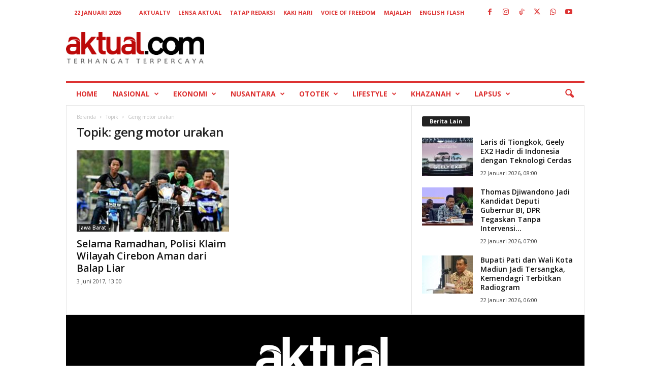

--- FILE ---
content_type: text/html; charset=UTF-8
request_url: https://aktual.com/tag/geng-motor-urakan/
body_size: 19291
content:
<!doctype html >
<!--[if IE 8]>    <html class="ie8" lang="id"> <![endif]-->
<!--[if IE 9]>    <html class="ie9" lang="id"> <![endif]-->
<!--[if gt IE 8]><!--> <html lang="id"> <!--<![endif]-->
<head>
    
    <meta charset="UTF-8" />
    <meta name="viewport" content="width=device-width, initial-scale=1.0">
    <link rel="pingback" href="https://aktual.com/xmlrpc.php" />
    <meta name='robots' content='noindex, follow' />
<link rel="icon" type="image/png" href="https://aktual.com/wp-content/uploads/2015/06/favicon.png"><link rel="apple-touch-icon" sizes="76x76" href="https://aktual.com/apple-icon-76x76.png"/><link rel="apple-touch-icon" sizes="120x120" href="https://aktual.com/apple-icon-120x120.png"/><link rel="apple-touch-icon" sizes="152x152" href="https://aktual.com/apple-icon-152x152.png"/><link rel="apple-touch-icon" sizes="114x114" href="https://aktual.com/apple-icon-114x114.png"/><link rel="apple-touch-icon" sizes="144x144" href="https://aktual.com/apple-icon-144x144.png"/><!-- Google tag (gtag.js) consent mode dataLayer added by Site Kit -->
<script type="text/javascript" id="google_gtagjs-js-consent-mode-data-layer">
/* <![CDATA[ */
window.dataLayer = window.dataLayer || [];function gtag(){dataLayer.push(arguments);}
gtag('consent', 'default', {"ad_personalization":"denied","ad_storage":"denied","ad_user_data":"denied","analytics_storage":"denied","functionality_storage":"denied","security_storage":"denied","personalization_storage":"denied","region":["AT","BE","BG","CH","CY","CZ","DE","DK","EE","ES","FI","FR","GB","GR","HR","HU","IE","IS","IT","LI","LT","LU","LV","MT","NL","NO","PL","PT","RO","SE","SI","SK"],"wait_for_update":500});
window._googlesitekitConsentCategoryMap = {"statistics":["analytics_storage"],"marketing":["ad_storage","ad_user_data","ad_personalization"],"functional":["functionality_storage","security_storage"],"preferences":["personalization_storage"]};
window._googlesitekitConsents = {"ad_personalization":"denied","ad_storage":"denied","ad_user_data":"denied","analytics_storage":"denied","functionality_storage":"denied","security_storage":"denied","personalization_storage":"denied","region":["AT","BE","BG","CH","CY","CZ","DE","DK","EE","ES","FI","FR","GB","GR","HR","HU","IE","IS","IT","LI","LT","LU","LV","MT","NL","NO","PL","PT","RO","SE","SI","SK"],"wait_for_update":500};
/* ]]> */
</script>
<!-- End Google tag (gtag.js) consent mode dataLayer added by Site Kit -->

	<!-- This site is optimized with the Yoast SEO plugin v26.8 - https://yoast.com/product/yoast-seo-wordpress/ -->
	<title>geng motor urakan Arsip - Aktual.com</title>
	<meta property="og:locale" content="id_ID" />
	<meta property="og:type" content="article" />
	<meta property="og:title" content="geng motor urakan Arsip - Aktual.com" />
	<meta property="og:url" content="https://aktual.com/tag/geng-motor-urakan/" />
	<meta property="og:site_name" content="Aktual.com" />
	<meta name="twitter:card" content="summary_large_image" />
	<meta name="twitter:site" content="@aktualofficial" />
	<script type="application/ld+json" class="yoast-schema-graph">{"@context":"https://schema.org","@graph":[{"@type":"CollectionPage","@id":"https://aktual.com/tag/geng-motor-urakan/","url":"https://aktual.com/tag/geng-motor-urakan/","name":"geng motor urakan Arsip - Aktual.com","isPartOf":{"@id":"https://aktual.com/#website"},"primaryImageOfPage":{"@id":"https://aktual.com/tag/geng-motor-urakan/#primaryimage"},"image":{"@id":"https://aktual.com/tag/geng-motor-urakan/#primaryimage"},"thumbnailUrl":"https://aktual.com/wp-content/uploads/2015/06/Tujuh-Komplotan-Geng-Motor-XTC-Ditangkap-Polisi.jpg","breadcrumb":{"@id":"https://aktual.com/tag/geng-motor-urakan/#breadcrumb"},"inLanguage":"id"},{"@type":"ImageObject","inLanguage":"id","@id":"https://aktual.com/tag/geng-motor-urakan/#primaryimage","url":"https://aktual.com/wp-content/uploads/2015/06/Tujuh-Komplotan-Geng-Motor-XTC-Ditangkap-Polisi.jpg","contentUrl":"https://aktual.com/wp-content/uploads/2015/06/Tujuh-Komplotan-Geng-Motor-XTC-Ditangkap-Polisi.jpg","width":648,"height":511},{"@type":"BreadcrumbList","@id":"https://aktual.com/tag/geng-motor-urakan/#breadcrumb","itemListElement":[{"@type":"ListItem","position":1,"name":"Beranda","item":"https://aktual.com/"},{"@type":"ListItem","position":2,"name":"geng motor urakan"}]},{"@type":"WebSite","@id":"https://aktual.com/#website","url":"https://aktual.com/","name":"Aktual.com","description":"Terhangat Terpercaya","publisher":{"@id":"https://aktual.com/#organization"},"alternateName":"Aktual","potentialAction":[{"@type":"SearchAction","target":{"@type":"EntryPoint","urlTemplate":"https://aktual.com/?s={search_term_string}"},"query-input":{"@type":"PropertyValueSpecification","valueRequired":true,"valueName":"search_term_string"}}],"inLanguage":"id"},{"@type":"Organization","@id":"https://aktual.com/#organization","name":"PT Caprof Media Negeri (CMN)","alternateName":"CMN","url":"https://aktual.com/","logo":{"@type":"ImageObject","inLanguage":"id","@id":"https://aktual.com/#/schema/logo/image/","url":"https://aktual.com/wp-content/uploads/2017/12/Logo-Aktual-com-web-9e0f5b440ab8f4cd4dae886d237e4402.jpg","contentUrl":"https://aktual.com/wp-content/uploads/2017/12/Logo-Aktual-com-web-9e0f5b440ab8f4cd4dae886d237e4402.jpg","width":200,"height":100,"caption":"PT Caprof Media Negeri (CMN)"},"image":{"@id":"https://aktual.com/#/schema/logo/image/"},"sameAs":["https://www.facebook.com/Aktualcom/","https://x.com/aktualofficial","https://instagram.com/aktualcom","https://www.youtube.com/channel/UCVYLxuinVs7xPi7_sEKob2A","https://www.tiktok.com/@aktualcom"]}]}</script>
	<!-- / Yoast SEO plugin. -->


<link rel='dns-prefetch' href='//www.googletagmanager.com' />
<link rel='dns-prefetch' href='//stats.wp.com' />
<link rel='dns-prefetch' href='//fonts.googleapis.com' />
<link rel="alternate" type="application/rss+xml" title="Aktual.com &raquo; Feed" href="https://aktual.com/feed/" />
<link rel="alternate" type="application/rss+xml" title="Aktual.com &raquo; Umpan Komentar" href="https://aktual.com/comments/feed/" />
<link rel="alternate" type="application/rss+xml" title="Aktual.com &raquo; geng motor urakan Umpan Tag" href="https://aktual.com/tag/geng-motor-urakan/feed/" />
<style id='wp-img-auto-sizes-contain-inline-css' type='text/css'>
img:is([sizes=auto i],[sizes^="auto," i]){contain-intrinsic-size:3000px 1500px}
/*# sourceURL=wp-img-auto-sizes-contain-inline-css */
</style>
<style id='wp-emoji-styles-inline-css' type='text/css'>

	img.wp-smiley, img.emoji {
		display: inline !important;
		border: none !important;
		box-shadow: none !important;
		height: 1em !important;
		width: 1em !important;
		margin: 0 0.07em !important;
		vertical-align: -0.1em !important;
		background: none !important;
		padding: 0 !important;
	}
/*# sourceURL=wp-emoji-styles-inline-css */
</style>
<style id='classic-theme-styles-inline-css' type='text/css'>
/*! This file is auto-generated */
.wp-block-button__link{color:#fff;background-color:#32373c;border-radius:9999px;box-shadow:none;text-decoration:none;padding:calc(.667em + 2px) calc(1.333em + 2px);font-size:1.125em}.wp-block-file__button{background:#32373c;color:#fff;text-decoration:none}
/*# sourceURL=/wp-includes/css/classic-themes.min.css */
</style>
<style id='dominant-color-styles-inline-css' type='text/css'>
img[data-dominant-color]:not(.has-transparency) { background-color: var(--dominant-color); }
/*# sourceURL=dominant-color-styles-inline-css */
</style>
<link rel='stylesheet' id='google-fonts-style-css' href='https://fonts.googleapis.com/css?family=Open+Sans%3A400%2C600%2C700%7CRoboto+Condensed%3A400%2C500%2C700&#038;display=swap&#038;ver=5.4.3.3' type='text/css' media='all' />
<link rel='stylesheet' id='td-theme-css' href='https://aktual.com/wp-content/themes/Newsmag/style.css?ver=5.4.3.3' type='text/css' media='all' />
<style id='td-theme-inline-css' type='text/css'>
    
        /* custom css - generated by TagDiv Composer */
        @media (max-width: 767px) {
            .td-header-desktop-wrap {
                display: none;
            }
        }
        @media (min-width: 767px) {
            .td-header-mobile-wrap {
                display: none;
            }
        }
    
	
/*# sourceURL=td-theme-inline-css */
</style>
<link rel='stylesheet' id='td-legacy-framework-front-style-css' href='https://aktual.com/wp-content/plugins/td-composer/legacy/Newsmag/assets/css/td_legacy_main.css?ver=e5fcc38395b0030bac3ad179898970d6xzx' type='text/css' media='all' />
<script type="text/javascript" id="image-watermark-no-right-click-js-before">
/* <![CDATA[ */
var iwArgsNoRightClick = {"rightclick":"N","draganddrop":"N","devtools":"Y","enableToast":"Y","toastMessage":"This content is protected"};

//# sourceURL=image-watermark-no-right-click-js-before
/* ]]> */
</script>
<script type="text/javascript" src="https://aktual.com/wp-content/plugins/image-watermark/js/no-right-click.js?ver=2.0.4" id="image-watermark-no-right-click-js"></script>
<script type="text/javascript" src="https://aktual.com/wp-includes/js/jquery/jquery.min.js?ver=3.7.1" id="jquery-core-js"></script>

<!-- Potongan tag Google (gtag.js) ditambahkan oleh Site Kit -->
<!-- Snippet Google Analytics telah ditambahkan oleh Site Kit -->
<script type="text/javascript" src="https://www.googletagmanager.com/gtag/js?id=GT-T9KPJDKG" id="google_gtagjs-js" async></script>
<script type="text/javascript" id="google_gtagjs-js-after">
/* <![CDATA[ */
window.dataLayer = window.dataLayer || [];function gtag(){dataLayer.push(arguments);}
gtag("set","linker",{"domains":["aktual.com"]});
gtag("js", new Date());
gtag("set", "developer_id.dZTNiMT", true);
gtag("config", "GT-T9KPJDKG");
 window._googlesitekit = window._googlesitekit || {}; window._googlesitekit.throttledEvents = []; window._googlesitekit.gtagEvent = (name, data) => { var key = JSON.stringify( { name, data } ); if ( !! window._googlesitekit.throttledEvents[ key ] ) { return; } window._googlesitekit.throttledEvents[ key ] = true; setTimeout( () => { delete window._googlesitekit.throttledEvents[ key ]; }, 5 ); gtag( "event", name, { ...data, event_source: "site-kit" } ); }; 
//# sourceURL=google_gtagjs-js-after
/* ]]> */
</script>
<link rel="https://api.w.org/" href="https://aktual.com/wp-json/" /><link rel="alternate" title="JSON" type="application/json" href="https://aktual.com/wp-json/wp/v2/tags/113442" /><link rel="EditURI" type="application/rsd+xml" title="RSD" href="https://aktual.com/xmlrpc.php?rsd" />
<meta name="generator" content="auto-sizes 1.7.0">
<meta name="generator" content="dominant-color-images 1.2.0">
<meta name="generator" content="Site Kit by Google 1.170.0" /><meta name="generator" content="performance-lab 4.0.0; plugins: auto-sizes, dominant-color-images, embed-optimizer, image-prioritizer, nocache-bfcache, speculation-rules, webp-uploads">
<meta name="generator" content="webp-uploads 2.6.0">
	<style>img#wpstats{display:none}</style>
		<meta name="generator" content="speculation-rules 1.6.0">
<meta name="generator" content="optimization-detective 1.0.0-beta3">
<meta name="generator" content="embed-optimizer 1.0.0-beta2">
<meta name="generator" content="image-prioritizer 1.0.0-beta2">

<!-- Snippet Google Tag Manager telah ditambahkan oleh Site Kit -->
<script type="text/javascript">
/* <![CDATA[ */

			( function( w, d, s, l, i ) {
				w[l] = w[l] || [];
				w[l].push( {'gtm.start': new Date().getTime(), event: 'gtm.js'} );
				var f = d.getElementsByTagName( s )[0],
					j = d.createElement( s ), dl = l != 'dataLayer' ? '&l=' + l : '';
				j.async = true;
				j.src = 'https://www.googletagmanager.com/gtm.js?id=' + i + dl;
				f.parentNode.insertBefore( j, f );
			} )( window, document, 'script', 'dataLayer', 'GTM-KDXCBWD9' );
			
/* ]]> */
</script>

<!-- Snippet Google Tag Manager penutup telah ditambahkan oleh Site Kit -->

<!-- JS generated by theme -->

<script type="text/javascript" id="td-generated-header-js">
    
    

	    var tdBlocksArray = []; //here we store all the items for the current page

	    // td_block class - each ajax block uses a object of this class for requests
	    function tdBlock() {
		    this.id = '';
		    this.block_type = 1; //block type id (1-234 etc)
		    this.atts = '';
		    this.td_column_number = '';
		    this.td_current_page = 1; //
		    this.post_count = 0; //from wp
		    this.found_posts = 0; //from wp
		    this.max_num_pages = 0; //from wp
		    this.td_filter_value = ''; //current live filter value
		    this.is_ajax_running = false;
		    this.td_user_action = ''; // load more or infinite loader (used by the animation)
		    this.header_color = '';
		    this.ajax_pagination_infinite_stop = ''; //show load more at page x
	    }

        // td_js_generator - mini detector
        ( function () {
            var htmlTag = document.getElementsByTagName("html")[0];

	        if ( navigator.userAgent.indexOf("MSIE 10.0") > -1 ) {
                htmlTag.className += ' ie10';
            }

            if ( !!navigator.userAgent.match(/Trident.*rv\:11\./) ) {
                htmlTag.className += ' ie11';
            }

	        if ( navigator.userAgent.indexOf("Edge") > -1 ) {
                htmlTag.className += ' ieEdge';
            }

            if ( /(iPad|iPhone|iPod)/g.test(navigator.userAgent) ) {
                htmlTag.className += ' td-md-is-ios';
            }

            var user_agent = navigator.userAgent.toLowerCase();
            if ( user_agent.indexOf("android") > -1 ) {
                htmlTag.className += ' td-md-is-android';
            }

            if ( -1 !== navigator.userAgent.indexOf('Mac OS X')  ) {
                htmlTag.className += ' td-md-is-os-x';
            }

            if ( /chrom(e|ium)/.test(navigator.userAgent.toLowerCase()) ) {
               htmlTag.className += ' td-md-is-chrome';
            }

            if ( -1 !== navigator.userAgent.indexOf('Firefox') ) {
                htmlTag.className += ' td-md-is-firefox';
            }

            if ( -1 !== navigator.userAgent.indexOf('Safari') && -1 === navigator.userAgent.indexOf('Chrome') ) {
                htmlTag.className += ' td-md-is-safari';
            }

            if( -1 !== navigator.userAgent.indexOf('IEMobile') ){
                htmlTag.className += ' td-md-is-iemobile';
            }

        })();

        var tdLocalCache = {};

        ( function () {
            "use strict";

            tdLocalCache = {
                data: {},
                remove: function (resource_id) {
                    delete tdLocalCache.data[resource_id];
                },
                exist: function (resource_id) {
                    return tdLocalCache.data.hasOwnProperty(resource_id) && tdLocalCache.data[resource_id] !== null;
                },
                get: function (resource_id) {
                    return tdLocalCache.data[resource_id];
                },
                set: function (resource_id, cachedData) {
                    tdLocalCache.remove(resource_id);
                    tdLocalCache.data[resource_id] = cachedData;
                }
            };
        })();

    
    
var td_viewport_interval_list=[{"limitBottom":767,"sidebarWidth":251},{"limitBottom":1023,"sidebarWidth":339}];
var td_animation_stack_effect="type0";
var tds_animation_stack=true;
var td_animation_stack_specific_selectors=".entry-thumb, img, .td-lazy-img";
var td_animation_stack_general_selectors=".td-animation-stack img, .td-animation-stack .entry-thumb, .post img, .td-animation-stack .td-lazy-img";
var tds_general_modal_image="yes";
var tdc_is_installed="yes";
var td_ajax_url="https:\/\/aktual.com\/wp-admin\/admin-ajax.php?td_theme_name=Newsmag&v=5.4.3.3";
var td_get_template_directory_uri="https:\/\/aktual.com\/wp-content\/plugins\/td-composer\/legacy\/common";
var tds_snap_menu="";
var tds_logo_on_sticky="";
var tds_header_style="";
var td_please_wait="Mohon tunggu\u2026";
var td_email_user_pass_incorrect="Pengguna dan password salah!";
var td_email_user_incorrect="Email atau nama pengguna salah!";
var td_email_incorrect="Email tidak benar!";
var td_user_incorrect="Username incorrect!";
var td_email_user_empty="Email or username empty!";
var td_pass_empty="Pass empty!";
var td_pass_pattern_incorrect="Invalid Pass Pattern!";
var td_retype_pass_incorrect="Retyped Pass incorrect!";
var tds_more_articles_on_post_enable="";
var tds_more_articles_on_post_time_to_wait="2";
var tds_more_articles_on_post_pages_distance_from_top=0;
var tds_captcha="";
var tds_theme_color_site_wide="#ff0000";
var tds_smart_sidebar="";
var tdThemeName="Newsmag";
var tdThemeNameWl="Newsmag";
var td_magnific_popup_translation_tPrev="Sebelumnya (tombol panah kiri)";
var td_magnific_popup_translation_tNext="Berikutnya (tombol panah kanan)";
var td_magnific_popup_translation_tCounter="%curr% dari %total%";
var td_magnific_popup_translation_ajax_tError="Isi dari %url% tidak dapat dimuat.";
var td_magnific_popup_translation_image_tError="Gambar #%curr% tidak dapat dimuat.";
var tdBlockNonce="9e15ece007";
var tdMobileMenu="enabled";
var tdMobileSearch="enabled";
var tdsDateFormat="j F Y";
var tdDateNamesI18n={"month_names":["Januari","Februari","Maret","April","Mei","Juni","Juli","Agustus","September","Oktober","November","Desember"],"month_names_short":["Jan","Feb","Mar","Apr","Mei","Jun","Jul","Agu","Sep","Okt","Nov","Des"],"day_names":["Minggu","Senin","Selasa","Rabu","Kamis","Jumat","Sabtu"],"day_names_short":["Ming","Sen","Sel","Rab","Kam","Jum","Sab"]};
var td_deploy_mode="deploy";
var td_ad_background_click_link="";
var td_ad_background_click_target="";
</script>


<!-- Header style compiled by theme -->

<style>
/* custom css - generated by TagDiv Composer */
    
.td-module-exclusive .td-module-title a:before {
        content: 'EKSKLUSIF';
    }
    
    .td-header-border:before,
    .td-trending-now-title,
    .td_block_mega_menu .td_mega_menu_sub_cats .cur-sub-cat,
    .td-post-category:hover,
    .td-header-style-2 .td-header-sp-logo,
    .td-next-prev-wrap a:hover i,
    .page-nav .current,
    .widget_calendar tfoot a:hover,
    .td-footer-container .widget_search .wpb_button:hover,
    .td-scroll-up-visible,
    .dropcap,
    .td-category a,
    input[type="submit"]:hover,
    .td-post-small-box a:hover,
    .td-404-sub-sub-title a:hover,
    .td-rating-bar-wrap div,
    .td_top_authors .td-active .td-author-post-count,
    .td_top_authors .td-active .td-author-comments-count,
    .td_smart_list_3 .td-sml3-top-controls i:hover,
    .td_smart_list_3 .td-sml3-bottom-controls i:hover,
    .td_wrapper_video_playlist .td_video_controls_playlist_wrapper,
    .td-read-more a:hover,
    .td-login-wrap .btn,
    .td_display_err,
    .td-header-style-6 .td-top-menu-full,
    #bbpress-forums button:hover,
    #bbpress-forums .bbp-pagination .current,
    .bbp_widget_login .button:hover,
    .header-search-wrap .td-drop-down-search .btn:hover,
    .td-post-text-content .more-link-wrap:hover a,
    #buddypress div.item-list-tabs ul li > a span,
    #buddypress div.item-list-tabs ul li > a:hover span,
    #buddypress input[type=submit]:hover,
    #buddypress a.button:hover span,
    #buddypress div.item-list-tabs ul li.selected a span,
    #buddypress div.item-list-tabs ul li.current a span,
    #buddypress input[type=submit]:focus,
    .td-grid-style-3 .td-big-grid-post .td-module-thumb a:last-child:before,
    .td-grid-style-4 .td-big-grid-post .td-module-thumb a:last-child:before,
    .td-grid-style-5 .td-big-grid-post .td-module-thumb:after,
    .td_category_template_2 .td-category-siblings .td-category a:hover,
    .td-weather-week:before,
    .td-weather-information:before,
     .td_3D_btn,
    .td_shadow_btn,
    .td_default_btn,
    .td_square_btn, 
    .td_outlined_btn:hover {
        background-color: #ff0000;
    }

    @media (max-width: 767px) {
        .td-category a.td-current-sub-category {
            background-color: #ff0000;
        }
    }

    .woocommerce .onsale,
    .woocommerce .woocommerce a.button:hover,
    .woocommerce-page .woocommerce .button:hover,
    .single-product .product .summary .cart .button:hover,
    .woocommerce .woocommerce .product a.button:hover,
    .woocommerce .product a.button:hover,
    .woocommerce .product #respond input#submit:hover,
    .woocommerce .checkout input#place_order:hover,
    .woocommerce .woocommerce.widget .button:hover,
    .woocommerce .woocommerce-message .button:hover,
    .woocommerce .woocommerce-error .button:hover,
    .woocommerce .woocommerce-info .button:hover,
    .woocommerce.widget .ui-slider .ui-slider-handle,
    .vc_btn-black:hover,
	.wpb_btn-black:hover,
	.item-list-tabs .feed:hover a,
	.td-smart-list-button:hover {
    	background-color: #ff0000;
    }

    .td-header-sp-top-menu .top-header-menu > .current-menu-item > a,
    .td-header-sp-top-menu .top-header-menu > .current-menu-ancestor > a,
    .td-header-sp-top-menu .top-header-menu > .current-category-ancestor > a,
    .td-header-sp-top-menu .top-header-menu > li > a:hover,
    .td-header-sp-top-menu .top-header-menu > .sfHover > a,
    .top-header-menu ul .current-menu-item > a,
    .top-header-menu ul .current-menu-ancestor > a,
    .top-header-menu ul .current-category-ancestor > a,
    .top-header-menu ul li > a:hover,
    .top-header-menu ul .sfHover > a,
    .sf-menu ul .td-menu-item > a:hover,
    .sf-menu ul .sfHover > a,
    .sf-menu ul .current-menu-ancestor > a,
    .sf-menu ul .current-category-ancestor > a,
    .sf-menu ul .current-menu-item > a,
    .td_module_wrap:hover .entry-title a,
    .td_mod_mega_menu:hover .entry-title a,
    .footer-email-wrap a,
    .widget a:hover,
    .td-footer-container .widget_calendar #today,
    .td-category-pulldown-filter a.td-pulldown-category-filter-link:hover,
    .td-load-more-wrap a:hover,
    .td-post-next-prev-content a:hover,
    .td-author-name a:hover,
    .td-author-url a:hover,
    .td_mod_related_posts:hover .entry-title a,
    .td-search-query,
    .header-search-wrap .td-drop-down-search .result-msg a:hover,
    .td_top_authors .td-active .td-authors-name a,
    .post blockquote p,
    .td-post-content blockquote p,
    .page blockquote p,
    .comment-list cite a:hover,
    .comment-list cite:hover,
    .comment-list .comment-reply-link:hover,
    a,
    .white-menu #td-header-menu .sf-menu > li > a:hover,
    .white-menu #td-header-menu .sf-menu > .current-menu-ancestor > a,
    .white-menu #td-header-menu .sf-menu > .current-menu-item > a,
    .td_quote_on_blocks,
    #bbpress-forums .bbp-forum-freshness a:hover,
    #bbpress-forums .bbp-topic-freshness a:hover,
    #bbpress-forums .bbp-forums-list li a:hover,
    #bbpress-forums .bbp-forum-title:hover,
    #bbpress-forums .bbp-topic-permalink:hover,
    #bbpress-forums .bbp-topic-started-by a:hover,
    #bbpress-forums .bbp-topic-started-in a:hover,
    #bbpress-forums .bbp-body .super-sticky li.bbp-topic-title .bbp-topic-permalink,
    #bbpress-forums .bbp-body .sticky li.bbp-topic-title .bbp-topic-permalink,
    #bbpress-forums #subscription-toggle a:hover,
    #bbpress-forums #favorite-toggle a:hover,
    .woocommerce-account .woocommerce-MyAccount-navigation a:hover,
    .widget_display_replies .bbp-author-name,
    .widget_display_topics .bbp-author-name,
    .archive .widget_archive .current,
    .archive .widget_archive .current a,
    .td-subcategory-header .td-category-siblings .td-subcat-dropdown a.td-current-sub-category,
    .td-subcategory-header .td-category-siblings .td-subcat-dropdown a:hover,
    .td-pulldown-filter-display-option:hover,
    .td-pulldown-filter-display-option .td-pulldown-filter-link:hover,
    .td_normal_slide .td-wrapper-pulldown-filter .td-pulldown-filter-list a:hover,
    #buddypress ul.item-list li div.item-title a:hover,
    .td_block_13 .td-pulldown-filter-list a:hover,
    .td_smart_list_8 .td-smart-list-dropdown-wrap .td-smart-list-button:hover,
    .td_smart_list_8 .td-smart-list-dropdown-wrap .td-smart-list-button:hover i,
    .td-sub-footer-container a:hover,
    .td-instagram-user a,
    .td_outlined_btn,
    body .td_block_list_menu li.current-menu-item > a,
    body .td_block_list_menu li.current-menu-ancestor > a,
    body .td_block_list_menu li.current-category-ancestor > a{
        color: #ff0000;
    }

    .td-mega-menu .wpb_content_element li a:hover,
    .td_login_tab_focus {
        color: #ff0000 !important;
    }

    .td-next-prev-wrap a:hover i,
    .page-nav .current,
    .widget_tag_cloud a:hover,
    .post .td_quote_box,
    .page .td_quote_box,
    .td-login-panel-title,
    #bbpress-forums .bbp-pagination .current,
    .td_category_template_2 .td-category-siblings .td-category a:hover,
    .page-template-page-pagebuilder-latest .td-instagram-user,
     .td_outlined_btn {
        border-color: #ff0000;
    }

    .td_wrapper_video_playlist .td_video_currently_playing:after,
    .item-list-tabs .feed:hover {
        border-color: #ff0000 !important;
    }


    
    .td-header-sp-top-menu .top-header-menu > li > a,
    .td-header-sp-top-menu .td_data_time,
    .td-subscription-active .td-header-sp-top-menu .tds_menu_login .tdw-wml-user,
    .td-header-sp-top-menu .td-weather-top-widget {
        color: #dd3333;
    }

    
    .top-header-menu > .current-menu-item > a,
    .top-header-menu > .current-menu-ancestor > a,
    .top-header-menu > .current-category-ancestor > a,
    .top-header-menu > li > a:hover,
    .top-header-menu > .sfHover > a {
        color: #000000 !important;
    }

    
    .top-header-menu ul .current-menu-item > a,
    .top-header-menu ul .current-menu-ancestor > a,
    .top-header-menu ul .current-category-ancestor > a,
    .top-header-menu ul li > a:hover,
    .top-header-menu ul .sfHover > a,
    .td-header-sp-top-menu .tds_menu_login .tdw-wml-menu-content a:hover,
    .td-header-sp-top-menu .tds_menu_login .tdw-wml-menu-footer a:hover {
        color: #000000;
    }

    
    .td-header-sp-top-widget .td-social-icon-wrap i {
        color: #dd3333;
    }

    
    .td-header-sp-top-widget .td-social-icon-wrap i:hover {
        color: #dd3333;
    }

    
    .td-header-main-menu {
        background-color: #ffffff;
    }

    
    .sf-menu > li > a,
    .header-search-wrap .td-icon-search,
    #td-top-mobile-toggle i {
        color: #dd3333;
    }

    
    .td-header-border:before {
        background-color: #dd3333;
    }

    
    .td-footer-container,
    .td-footer-container .td_module_mx3 .meta-info,
    .td-footer-container .td_module_14 .meta-info,
    .td-footer-container .td_module_mx1 .td-block14-border {
        background-color: #000000;
    }
    .td-footer-container .widget_calendar #today {
    	background-color: transparent;
    }

    
    .td_module_6 .td-module-title {
    	font-size:14px;
	
    }
    
    .td_module_8 .td-module-title {
    	font-size:16px;
	
    }
    
    .td-excerpt,
    .td-module-excerpt {
        font-size:13px;
	
    }
    
    .td-post-content p,
    .td-post-content {
        font-size:22px;
	
    }
    
    body .td-block-color-style-3,
    .td-block-color-style-3.td_block_13 .meta-info {
        background-color: #e59249;
    }
    
    body .td-block-color-style-4,
    .td-block-color-style-4.td_block_13 .meta-info {
        background-color: #59b4ff;
    }
    
    body .td-block-color-style-4 .td-pulldown-filter-display-option,
    body .td-block-color-style-4 .td-pulldown-filter-list {
        background-color: #ffffff;
        background-color: rgba(255, 255, 255, 0.95);
    }
    
    body .td-block-color-style-4 .td-pulldown-filter-display-option,
    body .td-block-color-style-4 .td-pulldown-filter-list {
        border-color: #d0d5db;
    }
    
    body .td-block-color-style-4 .td-pulldown-filter-display-option,
    body .td-block-color-style-4 .td-pulldown-filter-display-option .td-icon-menu-down,
    body .td-block-color-style-4 .td-pulldown-filter-link {
        color: #d8e7ff;
    }
    
    body .td-block-color-style-4 .td-excerpt {
        color: #d4e9f9;
    }
    
    body .td-block-color-style-4 .td-post-author-name a,
    body .td-block-color-style-4 .td-post-author-name span {
        color: #d8f4ff;
    }
    
    body .td-block-color-style-4 .td-module-date {
        color: #d8e8ff;
    }
    
    body .td-block-color-style-4 .td-module-comments {
        background-color: #00c3f9;
    }
    .td-block-color-style-4 .td-next-prev-wrap a:hover i {
    	background-color: #00c3f9;
    	border-color: #00c3f9;
    }
    
    body .td-block-color-style-4 .td-module-comments a:after {
        border-color: hsl(193.01, 50%, 35%) transparent transparent transparent;
    }
    
    body .td-block-color-style-4 .item-details,
    body .td-block-color-style-4 .td_module_5 {
        border-bottom-color: #77e6ff;
    }
    
    body .td-block-color-style-4 .td-next-prev-wrap .td-icon-font {
        background-color: #c6e9f2;
    }
    
    body .td-block-color-style-4 .td-icon-font,
    body .td-block-color-style-4 .td_ajax_load_more {
    	border-color: #d8f0ff !important;
        color: #d8f0ff !important;
    }
     
    body .td-block-color-style-5,
    .td-block-color-style-5.td_block_13 .meta-info {
        background-color: #569e52;
    }
    
    body .td-block-color-style-6,
    .td-block-color-style-6.td_block_13 .meta-info {
        background-color: #ff84ce;
    }
</style>

<!-- Google tag (gtag.js) -->
<script async src="https://www.googletagmanager.com/gtag/js?id=G-23CJEJK1Q9"></script>
<script>
  window.dataLayer = window.dataLayer || [];
  function gtag(){dataLayer.push(arguments);}
  gtag('js', new Date());

  gtag('config', 'G-23CJEJK1Q9');
</script>


<script type="application/ld+json">
    {
        "@context": "https://schema.org",
        "@type": "BreadcrumbList",
        "itemListElement": [
            {
                "@type": "ListItem",
                "position": 1,
                "item": {
                    "@type": "WebSite",
                    "@id": "https://aktual.com/",
                    "name": "Beranda"
                }
            },
            {
                "@type": "ListItem",
                "position": 2,
                    "item": {
                    "@type": "WebPage",
                    "@id": "https://aktual.com/tag/geng-motor-urakan/",
                    "name": "Geng motor urakan"
                }
            }    
        ]
    }
</script>
<link rel="icon" href="https://aktual.com/wp-content/uploads/2022/08/wp-1660587046904-150x150.png" sizes="32x32" />
<link rel="icon" href="https://aktual.com/wp-content/uploads/2022/08/wp-1660587046904-300x300.png" sizes="192x192" />
<link rel="apple-touch-icon" href="https://aktual.com/wp-content/uploads/2022/08/wp-1660587046904-300x300.png" />
<meta name="msapplication-TileImage" content="https://aktual.com/wp-content/uploads/2022/08/wp-1660587046904-300x300.png" />
	<style id="tdw-css-placeholder">/* custom css - generated by TagDiv Composer */
</style></head>

<body class="archive tag tag-geng-motor-urakan tag-113442 wp-theme-Newsmag global-block-template-1 white-menu td-animation-stack-type0 td-full-layout" itemscope="itemscope" itemtype="https://schema.org/WebPage">

        <div class="td-scroll-up  td-hide-scroll-up-on-mob"  style="display:none;"><i class="td-icon-menu-up"></i></div>

    
    <div class="td-menu-background"></div>
<div id="td-mobile-nav">
    <div class="td-mobile-container">
        <!-- mobile menu top section -->
        <div class="td-menu-socials-wrap">
            <!-- socials -->
            <div class="td-menu-socials">
                
        <span class="td-social-icon-wrap">
            <a target="_blank" href="https://www.facebook.com/Aktualcom/" title="Facebook">
                <i class="td-icon-font td-icon-facebook"></i>
                <span style="display: none">Facebook</span>
            </a>
        </span>
        <span class="td-social-icon-wrap">
            <a target="_blank" href="https://www.instagram.com/aktualcom" title="Instagram">
                <i class="td-icon-font td-icon-instagram"></i>
                <span style="display: none">Instagram</span>
            </a>
        </span>
        <span class="td-social-icon-wrap">
            <a target="_blank" href="https://www.tiktok.com/@aktualcom" title="TikTok">
                <i class="td-icon-font td-icon-tiktok"></i>
                <span style="display: none">TikTok</span>
            </a>
        </span>
        <span class="td-social-icon-wrap">
            <a target="_blank" href="https://twitter.com/aktualofficial" title="Twitter">
                <i class="td-icon-font td-icon-twitter"></i>
                <span style="display: none">Twitter</span>
            </a>
        </span>
        <span class="td-social-icon-wrap">
            <a target="_blank" href="https://wa.me/6288977700707" title="WhatsApp">
                <i class="td-icon-font td-icon-whatsapp"></i>
                <span style="display: none">WhatsApp</span>
            </a>
        </span>
        <span class="td-social-icon-wrap">
            <a target="_blank" href="https://www.youtube.com/AktualForum" title="Youtube">
                <i class="td-icon-font td-icon-youtube"></i>
                <span style="display: none">Youtube</span>
            </a>
        </span>            </div>
            <!-- close button -->
            <div class="td-mobile-close">
                <span><i class="td-icon-close-mobile"></i></span>
            </div>
        </div>

        <!-- login section -->
        
        <!-- menu section -->
        <div class="td-mobile-content">
            <div class="menu-main-container"><ul id="menu-main" class="td-mobile-main-menu"><li id="menu-item-8" class="menu-item menu-item-type-custom menu-item-object-custom menu-item-first menu-item-8"><a title="Terhangat dan Terpercaya" href="http://www.aktual.com/">Home</a></li>
<li id="menu-item-632960" class="menu-item menu-item-type-taxonomy menu-item-object-category menu-item-has-children menu-item-632960"><a href="https://aktual.com/nasional/">Nasional<i class="td-icon-menu-right td-element-after"></i></a>
<ul class="sub-menu">
	<li id="menu-item-835858" class="menu-item menu-item-type-taxonomy menu-item-object-category menu-item-835858"><a href="https://aktual.com/nasional/politik/">Politik</a></li>
	<li id="menu-item-835861" class="menu-item menu-item-type-taxonomy menu-item-object-category menu-item-835861"><a href="https://aktual.com/nasional/hukum/">Hukum</a></li>
</ul>
</li>
<li id="menu-item-835866" class="menu-item menu-item-type-taxonomy menu-item-object-category menu-item-has-children menu-item-835866"><a href="https://aktual.com/ekonomi/">Ekonomi<i class="td-icon-menu-right td-element-after"></i></a>
<ul class="sub-menu">
	<li id="menu-item-835867" class="menu-item menu-item-type-taxonomy menu-item-object-category menu-item-835867"><a href="https://aktual.com/ekonomi/bisnis-ekonomi/">Bisnis</a></li>
	<li id="menu-item-835868" class="menu-item menu-item-type-taxonomy menu-item-object-category menu-item-835868"><a href="https://aktual.com/ekonomi/finansial/">Finansial</a></li>
</ul>
</li>
<li id="menu-item-835869" class="menu-item menu-item-type-taxonomy menu-item-object-category menu-item-has-children menu-item-835869"><a href="https://aktual.com/nusantara/">Nusantara<i class="td-icon-menu-right td-element-after"></i></a>
<ul class="sub-menu">
	<li id="menu-item-835870" class="menu-item menu-item-type-taxonomy menu-item-object-category menu-item-835870"><a href="https://aktual.com/nusantara/megapolitan/">Megapolitan</a></li>
	<li id="menu-item-835871" class="menu-item menu-item-type-taxonomy menu-item-object-category menu-item-835871"><a href="https://aktual.com/regional/jawa-barat/">Jawa Barat</a></li>
	<li id="menu-item-835872" class="menu-item menu-item-type-taxonomy menu-item-object-category menu-item-835872"><a href="https://aktual.com/regional/jawa-tengah/">Jawa Tengah</a></li>
	<li id="menu-item-835873" class="menu-item menu-item-type-taxonomy menu-item-object-category menu-item-835873"><a href="https://aktual.com/regional/jawa-timur/">Jawa Timur</a></li>
	<li id="menu-item-835874" class="menu-item menu-item-type-taxonomy menu-item-object-category menu-item-835874"><a href="https://aktual.com/regional/kepulauan-riau/">Kepulauan Riau</a></li>
</ul>
</li>
<li id="menu-item-835887" class="menu-item menu-item-type-taxonomy menu-item-object-category menu-item-has-children menu-item-835887"><a href="https://aktual.com/life/autotech/">Ototek<i class="td-icon-menu-right td-element-after"></i></a>
<ul class="sub-menu">
	<li id="menu-item-835888" class="menu-item menu-item-type-taxonomy menu-item-object-category menu-item-835888"><a href="https://aktual.com/bisnis/teknologi/">Teknologi</a></li>
	<li id="menu-item-835889" class="menu-item menu-item-type-taxonomy menu-item-object-category menu-item-835889"><a href="https://aktual.com/bisnis-2/otomotif/">Otomotif</a></li>
</ul>
</li>
<li id="menu-item-632959" class="menu-item menu-item-type-taxonomy menu-item-object-category menu-item-has-children menu-item-632959"><a href="https://aktual.com/life/">Lifestyle<i class="td-icon-menu-right td-element-after"></i></a>
<ul class="sub-menu">
	<li id="menu-item-835879" class="menu-item menu-item-type-taxonomy menu-item-object-category menu-item-835879"><a href="https://aktual.com/life/kesehatan/">Kesehatan</a></li>
	<li id="menu-item-835880" class="menu-item menu-item-type-taxonomy menu-item-object-category menu-item-835880"><a href="https://aktual.com/life/olahraga/">Olahraga</a></li>
	<li id="menu-item-835881" class="menu-item menu-item-type-taxonomy menu-item-object-category menu-item-835881"><a href="https://aktual.com/life/pendidikan/">Pendidikan</a></li>
	<li id="menu-item-835878" class="menu-item menu-item-type-taxonomy menu-item-object-category menu-item-835878"><a href="https://aktual.com/life/fashion/">Fashion</a></li>
</ul>
</li>
<li id="menu-item-632958" class="menu-item menu-item-type-taxonomy menu-item-object-category menu-item-has-children menu-item-632958"><a href="https://aktual.com/khazanah/">Khazanah<i class="td-icon-menu-right td-element-after"></i></a>
<ul class="sub-menu">
	<li id="menu-item-835875" class="menu-item menu-item-type-taxonomy menu-item-object-category menu-item-835875"><a href="https://aktual.com/khazanah/bahtera-hikmah/">Bahtera Hikmah</a></li>
	<li id="menu-item-835876" class="menu-item menu-item-type-taxonomy menu-item-object-category menu-item-835876"><a href="https://aktual.com/khazanah/dunia-islam/">Dunia Islam</a></li>
	<li id="menu-item-835877" class="menu-item menu-item-type-taxonomy menu-item-object-category menu-item-835877"><a href="https://aktual.com/khazanah/kajian/">Kajian</a></li>
</ul>
</li>
<li id="menu-item-632956" class="menu-item menu-item-type-taxonomy menu-item-object-category menu-item-has-children menu-item-632956"><a href="https://aktual.com/eksklusif/">Lapsus<i class="td-icon-menu-right td-element-after"></i></a>
<ul class="sub-menu">
	<li id="menu-item-835884" class="menu-item menu-item-type-taxonomy menu-item-object-category menu-item-835884"><a href="https://aktual.com/eksklusif/indepth-report/">Indepth Report</a></li>
	<li id="menu-item-835885" class="menu-item menu-item-type-taxonomy menu-item-object-category menu-item-835885"><a href="https://aktual.com/eksklusif/majalah/">Majalah</a></li>
</ul>
</li>
</ul></div>        </div>
    </div>

    <!-- register/login section -->
    </div>    <div class="td-search-background"></div>
<div class="td-search-wrap-mob">
	<div class="td-drop-down-search">
		<form method="get" class="td-search-form" action="https://aktual.com/">
			<!-- close button -->
			<div class="td-search-close">
				<span><i class="td-icon-close-mobile"></i></span>
			</div>
			<div role="search" class="td-search-input">
				<span>Cari</span>
				<input id="td-header-search-mob" type="text" value="" name="s" autocomplete="off" />
			</div>
		</form>
		<div id="td-aj-search-mob"></div>
	</div>
</div>

    <div id="td-outer-wrap">
    
        <div class="td-outer-container">
        
            <!--
Header style 1
-->

<div class="td-header-container td-header-wrap td-header-style-1">
    <div class="td-header-row td-header-top-menu">
        
    <div class="td-top-bar-container top-bar-style-1">
        <div class="td-header-sp-top-menu">

            <div class="td_data_time">
            <div style="visibility:hidden;">

                22 Januari 2026
            </div>
        </div>
    <div class="menu-top-container"><ul id="menu-top" class="top-header-menu"><li id="menu-item-833440" class="menu-item menu-item-type-custom menu-item-object-custom menu-item-first td-menu-item td-normal-menu menu-item-833440"><a href="https://www.youtube.com/AktualForum">AktualTV</a></li>
<li id="menu-item-20" class="menu-item menu-item-type-taxonomy menu-item-object-category td-menu-item td-mega-menu menu-item-20"><a href="https://aktual.com/lensa-aktual/">Lensa Aktual</a>
<ul class="sub-menu">
	<li id="menu-item-0" class="menu-item-0"><a><div class="td-container-border"><div class="td-mega-grid"><script>var block_tdi_1 = new tdBlock();
block_tdi_1.id = "tdi_1";
block_tdi_1.atts = '{"limit":"5","td_column_number":3,"ajax_pagination":"next_prev","category_id":"27","show_child_cat":5,"td_ajax_filter_type":"td_category_ids_filter","td_ajax_preloading":"preload","block_type":"td_block_mega_menu","block_template_id":"","header_color":"","ajax_pagination_infinite_stop":"","offset":"","td_filter_default_txt":"","td_ajax_filter_ids":"","el_class":"","color_preset":"","ajax_pagination_next_prev_swipe":"","border_top":"","css":"","tdc_css":"","class":"tdi_1","tdc_css_class":"tdi_1","tdc_css_class_style":"tdi_1_rand_style"}';
block_tdi_1.td_column_number = "3";
block_tdi_1.block_type = "td_block_mega_menu";
block_tdi_1.post_count = "5";
block_tdi_1.found_posts = "15842";
block_tdi_1.header_color = "";
block_tdi_1.ajax_pagination_infinite_stop = "";
block_tdi_1.max_num_pages = "3169";
tdBlocksArray.push(block_tdi_1);
</script>            <script>
                var tmpObj = JSON.parse(JSON.stringify(block_tdi_1));
                tmpObj.is_ajax_running = true;
                var currentBlockObjSignature = JSON.stringify(tmpObj);
                tdLocalCache.set(currentBlockObjSignature, JSON.stringify({"td_data":"<div class=\"td-mega-row\"><div class=\"td-mega-span\">\r\n        <div class=\"td_module_mega_menu td-animation-stack td_mod_mega_menu td-cpt-post\">\r\n            <div class=\"td-module-image\">\r\n                <div class=\"td-module-thumb\"><a href=\"https:\/\/aktual.com\/generali-indonesia-dorong-literasi-asuransi-lewat-kompetisi-media-sosial-kreatif-anak-muda\/\"  rel=\"bookmark\" class=\"td-image-wrap \" title=\"Generali Indonesia Dorong Literasi Asuransi Lewat Kompetisi Media Sosial Kreatif Anak Muda\" ><img class=\"entry-thumb\" src=\"\" alt=\"\" title=\"Generali Indonesia Dorong Literasi Asuransi Lewat Kompetisi Media Sosial Kreatif Anak Muda\" data-type=\"image_tag\" data-img-url=\"https:\/\/aktual.com\/wp-content\/uploads\/2026\/01\/WhatsApp-Image-2026-01-20-at-18.20.37-180x135.jpeg\"  width=\"180\" height=\"135\" \/><\/a><\/div>                                            <\/div>\r\n\r\n            <div class=\"item-details\">\r\n                <div class=\"entry-title td-module-title\"><a href=\"https:\/\/aktual.com\/generali-indonesia-dorong-literasi-asuransi-lewat-kompetisi-media-sosial-kreatif-anak-muda\/\"  rel=\"bookmark\" title=\"Generali Indonesia Dorong Literasi Asuransi Lewat Kompetisi Media Sosial Kreatif Anak Muda\">Generali Indonesia Dorong Literasi Asuransi Lewat Kompetisi Media Sosial Kreatif Anak Muda<\/a><\/div>            <\/div>\r\n        <\/div>\r\n        <\/div><div class=\"td-mega-span\">\r\n        <div class=\"td_module_mega_menu td-animation-stack td_mod_mega_menu td-cpt-post\">\r\n            <div class=\"td-module-image\">\r\n                <div class=\"td-module-thumb\"><a href=\"https:\/\/aktual.com\/solusi-paradoks-energi-mewujudkan-kedaulatan-menyelamatkan-lingkungan\/\"  rel=\"bookmark\" class=\"td-image-wrap \" title=\"Solusi Paradoks Energi : Mewujudkan Kedaulatan, Menyelamatkan Lingkungan\" ><img class=\"entry-thumb\" src=\"\" alt=\"\" title=\"Solusi Paradoks Energi : Mewujudkan Kedaulatan, Menyelamatkan Lingkungan\" data-type=\"image_tag\" data-img-url=\"https:\/\/aktual.com\/wp-content\/uploads\/2025\/12\/IMG_20251229_191554-180x135.jpg\"  width=\"180\" height=\"135\" \/><\/a><\/div>                                            <\/div>\r\n\r\n            <div class=\"item-details\">\r\n                <div class=\"entry-title td-module-title\"><a href=\"https:\/\/aktual.com\/solusi-paradoks-energi-mewujudkan-kedaulatan-menyelamatkan-lingkungan\/\"  rel=\"bookmark\" title=\"Solusi Paradoks Energi : Mewujudkan Kedaulatan, Menyelamatkan Lingkungan\">Solusi Paradoks Energi : Mewujudkan Kedaulatan, Menyelamatkan Lingkungan<\/a><\/div>            <\/div>\r\n        <\/div>\r\n        <\/div><div class=\"td-mega-span\">\r\n        <div class=\"td_module_mega_menu td-animation-stack td_mod_mega_menu td-cpt-post\">\r\n            <div class=\"td-module-image\">\r\n                <div class=\"td-module-thumb\"><a href=\"https:\/\/aktual.com\/mpr-ri-kukuhkan-deputi-administrasi-dan-pejabat-fungsional-79-pegawai-raih-satyalencana\/\"  rel=\"bookmark\" class=\"td-image-wrap \" title=\"MPR RI Kukuhkan Deputi Administrasi dan Pejabat Fungsional, 79 Pegawai Raih Satyalencana\" ><img class=\"entry-thumb\" src=\"\" alt=\"\" title=\"MPR RI Kukuhkan Deputi Administrasi dan Pejabat Fungsional, 79 Pegawai Raih Satyalencana\" data-type=\"image_tag\" data-img-url=\"https:\/\/aktual.com\/wp-content\/uploads\/2025\/12\/IMG_20251221_165458-180x135.jpg\"  width=\"180\" height=\"135\" \/><\/a><\/div>                                            <\/div>\r\n\r\n            <div class=\"item-details\">\r\n                <div class=\"entry-title td-module-title\"><a href=\"https:\/\/aktual.com\/mpr-ri-kukuhkan-deputi-administrasi-dan-pejabat-fungsional-79-pegawai-raih-satyalencana\/\"  rel=\"bookmark\" title=\"MPR RI Kukuhkan Deputi Administrasi dan Pejabat Fungsional, 79 Pegawai Raih Satyalencana\">MPR RI Kukuhkan Deputi Administrasi dan Pejabat Fungsional, 79 Pegawai Raih Satyalencana<\/a><\/div>            <\/div>\r\n        <\/div>\r\n        <\/div><div class=\"td-mega-span\">\r\n        <div class=\"td_module_mega_menu td-animation-stack td_mod_mega_menu td-cpt-post\">\r\n            <div class=\"td-module-image\">\r\n                <div class=\"td-module-thumb\"><a href=\"https:\/\/aktual.com\/direktur-utama-pt-bank-tabungan-negara-persero-tbk-nixon-lp-napitupulu-dan-direktur-utama-pt-danareksa-persero-yadi-jaya-ruchandi-menunjukkan-dokumen-kesepakatan-pendahuluan-head-of-agreement\/\"  rel=\"bookmark\" class=\"td-image-wrap \" title=\"BTN Bidik Jadi Bank Utama Holding Danareksa, Siapkan Pembiayaan Rp4,5 Triliun\" ><img class=\"entry-thumb\" src=\"\" alt=\"\" title=\"BTN Bidik Jadi Bank Utama Holding Danareksa, Siapkan Pembiayaan Rp4,5 Triliun\" data-type=\"image_tag\" data-img-url=\"https:\/\/aktual.com\/wp-content\/uploads\/2025\/12\/IMG_20251219_130252-180x135.jpg\"  width=\"180\" height=\"135\" \/><\/a><\/div>                                            <\/div>\r\n\r\n            <div class=\"item-details\">\r\n                <div class=\"entry-title td-module-title\"><a href=\"https:\/\/aktual.com\/direktur-utama-pt-bank-tabungan-negara-persero-tbk-nixon-lp-napitupulu-dan-direktur-utama-pt-danareksa-persero-yadi-jaya-ruchandi-menunjukkan-dokumen-kesepakatan-pendahuluan-head-of-agreement\/\"  rel=\"bookmark\" title=\"BTN Bidik Jadi Bank Utama Holding Danareksa, Siapkan Pembiayaan Rp4,5 Triliun\">BTN Bidik Jadi Bank Utama Holding Danareksa, Siapkan Pembiayaan Rp4,5 Triliun<\/a><\/div>            <\/div>\r\n        <\/div>\r\n        <\/div><div class=\"td-mega-span\">\r\n        <div class=\"td_module_mega_menu td-animation-stack td_mod_mega_menu td-cpt-post\">\r\n            <div class=\"td-module-image\">\r\n                <div class=\"td-module-thumb\"><a href=\"https:\/\/aktual.com\/generali-indonesia-konsisten-dorong-gaya-hidup-sustainable-lewat-semarang-10k\/\"  rel=\"bookmark\" class=\"td-image-wrap \" title=\"Generali Indonesia Konsisten Dorong Gaya Hidup Sustainable lewat Semarang 10K\" ><img class=\"entry-thumb\" src=\"\" alt=\"\" title=\"Generali Indonesia Konsisten Dorong Gaya Hidup Sustainable lewat Semarang 10K\" data-type=\"image_tag\" data-img-url=\"https:\/\/aktual.com\/wp-content\/uploads\/2025\/12\/IMG_20251214_124324-180x135.jpg\"  width=\"180\" height=\"135\" \/><\/a><\/div>                                            <\/div>\r\n\r\n            <div class=\"item-details\">\r\n                <div class=\"entry-title td-module-title\"><a href=\"https:\/\/aktual.com\/generali-indonesia-konsisten-dorong-gaya-hidup-sustainable-lewat-semarang-10k\/\"  rel=\"bookmark\" title=\"Generali Indonesia Konsisten Dorong Gaya Hidup Sustainable lewat Semarang 10K\">Generali Indonesia Konsisten Dorong Gaya Hidup Sustainable lewat Semarang 10K<\/a><\/div>            <\/div>\r\n        <\/div>\r\n        <\/div><\/div>","td_block_id":"tdi_1","td_hide_prev":true,"td_hide_next":false}));
                                            tmpObj = JSON.parse(JSON.stringify(block_tdi_1));
                            tmpObj.is_ajax_running = true;
                            tmpObj.td_current_page = 1;
                            tmpObj.td_filter_value = 17640;
                            var currentBlockObjSignature = JSON.stringify(tmpObj);
                            tdLocalCache.set(currentBlockObjSignature, JSON.stringify({"td_data":"<div class=\"td-mega-row\"><div class=\"td-mega-span\">\r\n        <div class=\"td_module_mega_menu td-animation-stack td_mod_mega_menu td-cpt-post\">\r\n            <div class=\"td-module-image\">\r\n                <div class=\"td-module-thumb\"><a href=\"https:\/\/aktual.com\/generali-indonesia-dorong-literasi-asuransi-lewat-kompetisi-media-sosial-kreatif-anak-muda\/\"  rel=\"bookmark\" class=\"td-image-wrap \" title=\"Generali Indonesia Dorong Literasi Asuransi Lewat Kompetisi Media Sosial Kreatif Anak Muda\" ><img class=\"entry-thumb\" src=\"\" alt=\"\" title=\"Generali Indonesia Dorong Literasi Asuransi Lewat Kompetisi Media Sosial Kreatif Anak Muda\" data-type=\"image_tag\" data-img-url=\"https:\/\/aktual.com\/wp-content\/uploads\/2026\/01\/WhatsApp-Image-2026-01-20-at-18.20.37-180x135.jpeg\"  width=\"180\" height=\"135\" \/><\/a><\/div>                                            <\/div>\r\n\r\n            <div class=\"item-details\">\r\n                <div class=\"entry-title td-module-title\"><a href=\"https:\/\/aktual.com\/generali-indonesia-dorong-literasi-asuransi-lewat-kompetisi-media-sosial-kreatif-anak-muda\/\"  rel=\"bookmark\" title=\"Generali Indonesia Dorong Literasi Asuransi Lewat Kompetisi Media Sosial Kreatif Anak Muda\">Generali Indonesia Dorong Literasi Asuransi Lewat Kompetisi Media Sosial Kreatif Anak Muda<\/a><\/div>            <\/div>\r\n        <\/div>\r\n        <\/div><div class=\"td-mega-span\">\r\n        <div class=\"td_module_mega_menu td-animation-stack td_mod_mega_menu td-cpt-post\">\r\n            <div class=\"td-module-image\">\r\n                <div class=\"td-module-thumb\"><a href=\"https:\/\/aktual.com\/solusi-paradoks-energi-mewujudkan-kedaulatan-menyelamatkan-lingkungan\/\"  rel=\"bookmark\" class=\"td-image-wrap \" title=\"Solusi Paradoks Energi : Mewujudkan Kedaulatan, Menyelamatkan Lingkungan\" ><img class=\"entry-thumb\" src=\"\" alt=\"\" title=\"Solusi Paradoks Energi : Mewujudkan Kedaulatan, Menyelamatkan Lingkungan\" data-type=\"image_tag\" data-img-url=\"https:\/\/aktual.com\/wp-content\/uploads\/2025\/12\/IMG_20251229_191554-180x135.jpg\"  width=\"180\" height=\"135\" \/><\/a><\/div>                                            <\/div>\r\n\r\n            <div class=\"item-details\">\r\n                <div class=\"entry-title td-module-title\"><a href=\"https:\/\/aktual.com\/solusi-paradoks-energi-mewujudkan-kedaulatan-menyelamatkan-lingkungan\/\"  rel=\"bookmark\" title=\"Solusi Paradoks Energi : Mewujudkan Kedaulatan, Menyelamatkan Lingkungan\">Solusi Paradoks Energi : Mewujudkan Kedaulatan, Menyelamatkan Lingkungan<\/a><\/div>            <\/div>\r\n        <\/div>\r\n        <\/div><div class=\"td-mega-span\">\r\n        <div class=\"td_module_mega_menu td-animation-stack td_mod_mega_menu td-cpt-post\">\r\n            <div class=\"td-module-image\">\r\n                <div class=\"td-module-thumb\"><a href=\"https:\/\/aktual.com\/mpr-ri-kukuhkan-deputi-administrasi-dan-pejabat-fungsional-79-pegawai-raih-satyalencana\/\"  rel=\"bookmark\" class=\"td-image-wrap \" title=\"MPR RI Kukuhkan Deputi Administrasi dan Pejabat Fungsional, 79 Pegawai Raih Satyalencana\" ><img class=\"entry-thumb\" src=\"\" alt=\"\" title=\"MPR RI Kukuhkan Deputi Administrasi dan Pejabat Fungsional, 79 Pegawai Raih Satyalencana\" data-type=\"image_tag\" data-img-url=\"https:\/\/aktual.com\/wp-content\/uploads\/2025\/12\/IMG_20251221_165458-180x135.jpg\"  width=\"180\" height=\"135\" \/><\/a><\/div>                                            <\/div>\r\n\r\n            <div class=\"item-details\">\r\n                <div class=\"entry-title td-module-title\"><a href=\"https:\/\/aktual.com\/mpr-ri-kukuhkan-deputi-administrasi-dan-pejabat-fungsional-79-pegawai-raih-satyalencana\/\"  rel=\"bookmark\" title=\"MPR RI Kukuhkan Deputi Administrasi dan Pejabat Fungsional, 79 Pegawai Raih Satyalencana\">MPR RI Kukuhkan Deputi Administrasi dan Pejabat Fungsional, 79 Pegawai Raih Satyalencana<\/a><\/div>            <\/div>\r\n        <\/div>\r\n        <\/div><div class=\"td-mega-span\">\r\n        <div class=\"td_module_mega_menu td-animation-stack td_mod_mega_menu td-cpt-post\">\r\n            <div class=\"td-module-image\">\r\n                <div class=\"td-module-thumb\"><a href=\"https:\/\/aktual.com\/direktur-utama-pt-bank-tabungan-negara-persero-tbk-nixon-lp-napitupulu-dan-direktur-utama-pt-danareksa-persero-yadi-jaya-ruchandi-menunjukkan-dokumen-kesepakatan-pendahuluan-head-of-agreement\/\"  rel=\"bookmark\" class=\"td-image-wrap \" title=\"BTN Bidik Jadi Bank Utama Holding Danareksa, Siapkan Pembiayaan Rp4,5 Triliun\" ><img class=\"entry-thumb\" src=\"\" alt=\"\" title=\"BTN Bidik Jadi Bank Utama Holding Danareksa, Siapkan Pembiayaan Rp4,5 Triliun\" data-type=\"image_tag\" data-img-url=\"https:\/\/aktual.com\/wp-content\/uploads\/2025\/12\/IMG_20251219_130252-180x135.jpg\"  width=\"180\" height=\"135\" \/><\/a><\/div>                                            <\/div>\r\n\r\n            <div class=\"item-details\">\r\n                <div class=\"entry-title td-module-title\"><a href=\"https:\/\/aktual.com\/direktur-utama-pt-bank-tabungan-negara-persero-tbk-nixon-lp-napitupulu-dan-direktur-utama-pt-danareksa-persero-yadi-jaya-ruchandi-menunjukkan-dokumen-kesepakatan-pendahuluan-head-of-agreement\/\"  rel=\"bookmark\" title=\"BTN Bidik Jadi Bank Utama Holding Danareksa, Siapkan Pembiayaan Rp4,5 Triliun\">BTN Bidik Jadi Bank Utama Holding Danareksa, Siapkan Pembiayaan Rp4,5 Triliun<\/a><\/div>            <\/div>\r\n        <\/div>\r\n        <\/div><div class=\"td-mega-span\">\r\n        <div class=\"td_module_mega_menu td-animation-stack td_mod_mega_menu td-cpt-post\">\r\n            <div class=\"td-module-image\">\r\n                <div class=\"td-module-thumb\"><a href=\"https:\/\/aktual.com\/generali-indonesia-konsisten-dorong-gaya-hidup-sustainable-lewat-semarang-10k\/\"  rel=\"bookmark\" class=\"td-image-wrap \" title=\"Generali Indonesia Konsisten Dorong Gaya Hidup Sustainable lewat Semarang 10K\" ><img class=\"entry-thumb\" src=\"\" alt=\"\" title=\"Generali Indonesia Konsisten Dorong Gaya Hidup Sustainable lewat Semarang 10K\" data-type=\"image_tag\" data-img-url=\"https:\/\/aktual.com\/wp-content\/uploads\/2025\/12\/IMG_20251214_124324-180x135.jpg\"  width=\"180\" height=\"135\" \/><\/a><\/div>                                            <\/div>\r\n\r\n            <div class=\"item-details\">\r\n                <div class=\"entry-title td-module-title\"><a href=\"https:\/\/aktual.com\/generali-indonesia-konsisten-dorong-gaya-hidup-sustainable-lewat-semarang-10k\/\"  rel=\"bookmark\" title=\"Generali Indonesia Konsisten Dorong Gaya Hidup Sustainable lewat Semarang 10K\">Generali Indonesia Konsisten Dorong Gaya Hidup Sustainable lewat Semarang 10K<\/a><\/div>            <\/div>\r\n        <\/div>\r\n        <\/div><\/div>","td_block_id":"tdi_1","td_hide_prev":true,"td_hide_next":false}));
                                                    tmpObj = JSON.parse(JSON.stringify(block_tdi_1));
                            tmpObj.is_ajax_running = true;
                            tmpObj.td_current_page = 1;
                            tmpObj.td_filter_value = 17641;
                            var currentBlockObjSignature = JSON.stringify(tmpObj);
                            tdLocalCache.set(currentBlockObjSignature, JSON.stringify({"td_data":"<div class=\"td-mega-row\"><div class=\"td-mega-span\">\r\n        <div class=\"td_module_mega_menu td-animation-stack td_mod_mega_menu td-cpt-post\">\r\n            <div class=\"td-module-image\">\r\n                <div class=\"td-module-thumb\"><a href=\"https:\/\/aktual.com\/ribuan-aremania-berunjuk-rasa-desak-kejari-tolak-p-21-kasus-kanjuruhanari-tolak-p-21-kasus-kanjuruhan\/\"  rel=\"bookmark\" class=\"td-image-wrap \" title=\"Ribuan Aremania Berunjuk Rasa Desak Kejari Tolak P-21 Kasus Kanjuruhan\" ><img class=\"entry-thumb\" src=\"\" alt=\"\" title=\"Ribuan Aremania Berunjuk Rasa Desak Kejari Tolak P-21 Kasus Kanjuruhan\" data-type=\"image_tag\" data-img-url=\"https:\/\/aktual.com\/wp-content\/uploads\/2022\/10\/ribuan-suporter-Aremania-gelar-unjuk-rasa-di-Kejaksaan-Negeri-Kota-Malang-2-180x135.webp\"  width=\"180\" height=\"135\" \/><\/a><\/div>                                            <\/div>\r\n\r\n            <div class=\"item-details\">\r\n                <div class=\"entry-title td-module-title\"><a href=\"https:\/\/aktual.com\/ribuan-aremania-berunjuk-rasa-desak-kejari-tolak-p-21-kasus-kanjuruhanari-tolak-p-21-kasus-kanjuruhan\/\"  rel=\"bookmark\" title=\"Ribuan Aremania Berunjuk Rasa Desak Kejari Tolak P-21 Kasus Kanjuruhan\">Ribuan Aremania Berunjuk Rasa Desak Kejari Tolak P-21 Kasus Kanjuruhan<\/a><\/div>            <\/div>\r\n        <\/div>\r\n        <\/div><div class=\"td-mega-span\">\r\n        <div class=\"td_module_mega_menu td-animation-stack td_mod_mega_menu td-cpt-post\">\r\n            <div class=\"td-module-image\">\r\n                <div class=\"td-module-thumb\"><a href=\"https:\/\/aktual.com\/wamentan-dampingi-wapres-tinjau-pabrik-pengolahan-sarang-burung-walet\/\"  rel=\"bookmark\" class=\"td-image-wrap \" title=\"Wamentan Dampingi Wapres Tinjau Pabrik Pengolahan Sarang Burung Walet\" ><img class=\"entry-thumb\" src=\"\" alt=\"\" title=\"Wamentan Dampingi Wapres Tinjau Pabrik Pengolahan Sarang Burung Walet\" data-type=\"image_tag\" data-img-url=\"https:\/\/aktual.com\/wp-content\/uploads\/2022\/10\/Wakil-Menteri-Pertanian-Wamentan-Harvick-Hasnul-Qolbi-saat-mendampingi-Wakil-Presiden-Maruf-Amin-4-180x135.jpg\"  width=\"180\" height=\"135\" \/><\/a><\/div>                                            <\/div>\r\n\r\n            <div class=\"item-details\">\r\n                <div class=\"entry-title td-module-title\"><a href=\"https:\/\/aktual.com\/wamentan-dampingi-wapres-tinjau-pabrik-pengolahan-sarang-burung-walet\/\"  rel=\"bookmark\" title=\"Wamentan Dampingi Wapres Tinjau Pabrik Pengolahan Sarang Burung Walet\">Wamentan Dampingi Wapres Tinjau Pabrik Pengolahan Sarang Burung Walet<\/a><\/div>            <\/div>\r\n        <\/div>\r\n        <\/div><div class=\"td-mega-span\">\r\n        <div class=\"td_module_mega_menu td-animation-stack td_mod_mega_menu td-cpt-post\">\r\n            <div class=\"td-module-image\">\r\n                <div class=\"td-module-thumb\"><a href=\"https:\/\/aktual.com\/berusia-70-tahun-prof-supandi-memasuki-masa-purnabhakti-sebagai-hakim-agung\/\"  rel=\"bookmark\" class=\"td-image-wrap \" title=\"Berusia 70 Tahun Prof Supandi Memasuki Masa Purnabhakti Sebagai Hakim Agung\" ><img class=\"entry-thumb\" src=\"\" alt=\"\" title=\"Berusia 70 Tahun Prof Supandi Memasuki Masa Purnabhakti Sebagai Hakim Agung\" data-type=\"image_tag\" data-img-url=\"https:\/\/aktual.com\/wp-content\/uploads\/2022\/09\/Hakim-Agung-Prof-Supandi-memasuki-masa-purnabhakti-6-180x135.jpg\"  width=\"180\" height=\"135\" \/><\/a><\/div>                                            <\/div>\r\n\r\n            <div class=\"item-details\">\r\n                <div class=\"entry-title td-module-title\"><a href=\"https:\/\/aktual.com\/berusia-70-tahun-prof-supandi-memasuki-masa-purnabhakti-sebagai-hakim-agung\/\"  rel=\"bookmark\" title=\"Berusia 70 Tahun Prof Supandi Memasuki Masa Purnabhakti Sebagai Hakim Agung\">Berusia 70 Tahun Prof Supandi Memasuki Masa Purnabhakti Sebagai Hakim Agung<\/a><\/div>            <\/div>\r\n        <\/div>\r\n        <\/div><div class=\"td-mega-span\">\r\n        <div class=\"td_module_mega_menu td-animation-stack td_mod_mega_menu td-cpt-post\">\r\n            <div class=\"td-module-image\">\r\n                <div class=\"td-module-thumb\"><a href=\"https:\/\/aktual.com\/wamentan-harvick-hadiri-gathering-forum-bisnis-indonesia-saudi-arabia\/\"  rel=\"bookmark\" class=\"td-image-wrap \" title=\"Wamentan Harvick Hadiri Gathering Forum Bisnis Indonesia-Saudi Arabia\" ><img class=\"entry-thumb\" src=\"\" alt=\"\" title=\"Wamentan Harvick Hadiri Gathering Forum Bisnis Indonesia-Saudi Arabia\" data-type=\"image_tag\" data-img-url=\"https:\/\/aktual.com\/wp-content\/uploads\/2022\/09\/Gathering-Forum-Bisnis-Indonesia-Saudi-Arabia-3-180x135.jpg\"  width=\"180\" height=\"135\" \/><\/a><\/div>                                            <\/div>\r\n\r\n            <div class=\"item-details\">\r\n                <div class=\"entry-title td-module-title\"><a href=\"https:\/\/aktual.com\/wamentan-harvick-hadiri-gathering-forum-bisnis-indonesia-saudi-arabia\/\"  rel=\"bookmark\" title=\"Wamentan Harvick Hadiri Gathering Forum Bisnis Indonesia-Saudi Arabia\">Wamentan Harvick Hadiri Gathering Forum Bisnis Indonesia-Saudi Arabia<\/a><\/div>            <\/div>\r\n        <\/div>\r\n        <\/div><div class=\"td-mega-span\">\r\n        <div class=\"td_module_mega_menu td-animation-stack td_mod_mega_menu td-cpt-post\">\r\n            <div class=\"td-module-image\">\r\n                <div class=\"td-module-thumb\"><a href=\"https:\/\/aktual.com\/ptun-jakarta-hadirkan-saksi-dalam-sidang-gugatan-vaksin-halal\/\"  rel=\"bookmark\" class=\"td-image-wrap \" title=\"PTUN Jakarta Hadirkan Saksi Dalam Sidang Gugatan Vaksin Halal\" ><img class=\"entry-thumb\" src=\"\" alt=\"\" title=\"PTUN Jakarta Hadirkan Saksi Dalam Sidang Gugatan Vaksin Halal\" data-type=\"image_tag\" data-img-url=\"https:\/\/aktual.com\/wp-content\/uploads\/2022\/09\/PTUN-2-180x135.jpg\"  width=\"180\" height=\"135\" \/><\/a><\/div>                                            <\/div>\r\n\r\n            <div class=\"item-details\">\r\n                <div class=\"entry-title td-module-title\"><a href=\"https:\/\/aktual.com\/ptun-jakarta-hadirkan-saksi-dalam-sidang-gugatan-vaksin-halal\/\"  rel=\"bookmark\" title=\"PTUN Jakarta Hadirkan Saksi Dalam Sidang Gugatan Vaksin Halal\">PTUN Jakarta Hadirkan Saksi Dalam Sidang Gugatan Vaksin Halal<\/a><\/div>            <\/div>\r\n        <\/div>\r\n        <\/div><\/div>","td_block_id":"tdi_1","td_hide_prev":true,"td_hide_next":false}));
                                                    tmpObj = JSON.parse(JSON.stringify(block_tdi_1));
                            tmpObj.is_ajax_running = true;
                            tmpObj.td_current_page = 1;
                            tmpObj.td_filter_value = 23325;
                            var currentBlockObjSignature = JSON.stringify(tmpObj);
                            tdLocalCache.set(currentBlockObjSignature, JSON.stringify({"td_data":"<div class=\"td-mega-row\"><div class=\"td-mega-span\">\r\n        <div class=\"td_module_mega_menu td-animation-stack td_mod_mega_menu td-cpt-post\">\r\n            <div class=\"td-module-image\">\r\n                <div class=\"td-module-thumb\"><a href=\"https:\/\/aktual.com\/bnpb-sebut-indonesia-negara-berpotensi-bencana-yang-sangat-tinggi\/\"  rel=\"bookmark\" class=\"td-image-wrap \" title=\"BNPB Sebut Indonesia Negara Berpotensi Bencana yang Sangat Tinggi\" ><img class=\"entry-thumb\" src=\"\" alt=\"\" title=\"BNPB Sebut Indonesia Negara Berpotensi Bencana yang Sangat Tinggi\" data-type=\"image_tag\" data-img-url=\"https:\/\/aktual.com\/wp-content\/uploads\/2024\/01\/Kepala-BNPB-Letjen-TNI-Suharyanto-meninjau-Sumedang-180x135.jpg\"  width=\"180\" height=\"135\" \/><\/a><\/div>                                            <\/div>\r\n\r\n            <div class=\"item-details\">\r\n                <div class=\"entry-title td-module-title\"><a href=\"https:\/\/aktual.com\/bnpb-sebut-indonesia-negara-berpotensi-bencana-yang-sangat-tinggi\/\"  rel=\"bookmark\" title=\"BNPB Sebut Indonesia Negara Berpotensi Bencana yang Sangat Tinggi\">BNPB Sebut Indonesia Negara Berpotensi Bencana yang Sangat Tinggi<\/a><\/div>            <\/div>\r\n        <\/div>\r\n        <\/div><div class=\"td-mega-span\">\r\n        <div class=\"td_module_mega_menu td-animation-stack td_mod_mega_menu td-cpt-post\">\r\n            <div class=\"td-module-image\">\r\n                <div class=\"td-module-thumb\"><a href=\"https:\/\/aktual.com\/pemkot-medan-ayo-ke-kesawan-city-walk\/\"  rel=\"bookmark\" class=\"td-image-wrap \" title=\"Pemkot Medan: Ayo ke Kesawan City Walk\" ><img class=\"entry-thumb\" src=\"\" alt=\"Pemerintah Kota Medan Ajak Masyarakat ke Kesawan City Walk yang mulai akan dibuka kembali pada 19 November 2021\" title=\"Pemkot Medan: Ayo ke Kesawan City Walk\" data-type=\"image_tag\" data-img-url=\"https:\/\/aktual.com\/wp-content\/uploads\/2021\/11\/IMG-20211123-WA0001-180x135.jpg\"  width=\"180\" height=\"135\" \/><\/a><\/div>                                            <\/div>\r\n\r\n            <div class=\"item-details\">\r\n                <div class=\"entry-title td-module-title\"><a href=\"https:\/\/aktual.com\/pemkot-medan-ayo-ke-kesawan-city-walk\/\"  rel=\"bookmark\" title=\"Pemkot Medan: Ayo ke Kesawan City Walk\">Pemkot Medan: Ayo ke Kesawan City Walk<\/a><\/div>            <\/div>\r\n        <\/div>\r\n        <\/div><div class=\"td-mega-span\">\r\n        <div class=\"td_module_mega_menu td-animation-stack td_mod_mega_menu td-cpt-post\">\r\n            <div class=\"td-module-image\">\r\n                <div class=\"td-module-thumb\"><a href=\"https:\/\/aktual.com\/disnaker-kota-medan-gelar-virtual-job-fair-13-17-november-2021\/\"  rel=\"bookmark\" class=\"td-image-wrap \" title=\"Disnaker Kota Medan Gelar Virtual Job Fair 13-17 November 2021\" ><img class=\"entry-thumb\" src=\"\" alt=\"Dinas Ketenagakerjaan Kota Medan Gelar Virtual Job Fair 13-17 November 2021\" title=\"Disnaker Kota Medan Gelar Virtual Job Fair 13-17 November 2021\" data-type=\"image_tag\" data-img-url=\"https:\/\/aktual.com\/wp-content\/uploads\/2021\/11\/IMG-20211123-WA0003-180x135.jpg\"  width=\"180\" height=\"135\" \/><\/a><\/div>                                            <\/div>\r\n\r\n            <div class=\"item-details\">\r\n                <div class=\"entry-title td-module-title\"><a href=\"https:\/\/aktual.com\/disnaker-kota-medan-gelar-virtual-job-fair-13-17-november-2021\/\"  rel=\"bookmark\" title=\"Disnaker Kota Medan Gelar Virtual Job Fair 13-17 November 2021\">Disnaker Kota Medan Gelar Virtual Job Fair 13-17 November 2021<\/a><\/div>            <\/div>\r\n        <\/div>\r\n        <\/div><div class=\"td-mega-span\">\r\n        <div class=\"td_module_mega_menu td-animation-stack td_mod_mega_menu td-cpt-post\">\r\n            <div class=\"td-module-image\">\r\n                <div class=\"td-module-thumb\"><a href=\"https:\/\/aktual.com\/pemerintah-kota-medan-mengucapkan-selamat-hari-kesehatan-nasional-2021\/\"  rel=\"bookmark\" class=\"td-image-wrap \" title=\"Pemerintah Kota Medan Mengucapkan Selamat Hari Kesehatan Nasional 2021\" ><img class=\"entry-thumb\" src=\"\" alt=\"Pemerintah Kota Medan Mengucapkan Selamat Hari Kesehatan Nasional ke-57 12 November 2021\" title=\"Pemerintah Kota Medan Mengucapkan Selamat Hari Kesehatan Nasional 2021\" data-type=\"image_tag\" data-img-url=\"https:\/\/aktual.com\/wp-content\/uploads\/2021\/11\/IMG-20211123-WA0005-180x135.jpg\"  width=\"180\" height=\"135\" \/><\/a><\/div>                                            <\/div>\r\n\r\n            <div class=\"item-details\">\r\n                <div class=\"entry-title td-module-title\"><a href=\"https:\/\/aktual.com\/pemerintah-kota-medan-mengucapkan-selamat-hari-kesehatan-nasional-2021\/\"  rel=\"bookmark\" title=\"Pemerintah Kota Medan Mengucapkan Selamat Hari Kesehatan Nasional 2021\">Pemerintah Kota Medan Mengucapkan Selamat Hari Kesehatan Nasional 2021<\/a><\/div>            <\/div>\r\n        <\/div>\r\n        <\/div><div class=\"td-mega-span\">\r\n        <div class=\"td_module_mega_menu td-animation-stack td_mod_mega_menu td-cpt-post\">\r\n            <div class=\"td-module-image\">\r\n                <div class=\"td-module-thumb\"><a href=\"https:\/\/aktual.com\/pemerintah-kota-medan-mengucapkan-selamat-hari-pahlawan\/\"  rel=\"bookmark\" class=\"td-image-wrap \" title=\"Pemerintah Kota Medan Mengucapkan Selamat Hari Pahlawan\" ><img class=\"entry-thumb\" src=\"\" alt=\"Pemkot Medan Mengucapkan Selamat Hari Pahlawan\" title=\"Pemerintah Kota Medan Mengucapkan Selamat Hari Pahlawan\" data-type=\"image_tag\" data-img-url=\"https:\/\/aktual.com\/wp-content\/uploads\/2021\/11\/IMG-20211123-WA0006-180x135.jpg\"  width=\"180\" height=\"135\" \/><\/a><\/div>                                            <\/div>\r\n\r\n            <div class=\"item-details\">\r\n                <div class=\"entry-title td-module-title\"><a href=\"https:\/\/aktual.com\/pemerintah-kota-medan-mengucapkan-selamat-hari-pahlawan\/\"  rel=\"bookmark\" title=\"Pemerintah Kota Medan Mengucapkan Selamat Hari Pahlawan\">Pemerintah Kota Medan Mengucapkan Selamat Hari Pahlawan<\/a><\/div>            <\/div>\r\n        <\/div>\r\n        <\/div><\/div>","td_block_id":"tdi_1","td_hide_prev":true,"td_hide_next":false}));
                                    </script>
            <div class="td_block_wrap td_block_mega_menu tdi_1 td_with_ajax_pagination td-pb-border-top td_block_template_1 td_ajax_preloading_preload"  data-td-block-uid="tdi_1" ><div id=tdi_1 class="td_block_inner"><div class="td-mega-row"><div class="td-mega-span">
        <div class="td_module_mega_menu td-animation-stack td_mod_mega_menu td-cpt-post">
            <div class="td-module-image">
                <div class="td-module-thumb"><a href="https://aktual.com/generali-indonesia-dorong-literasi-asuransi-lewat-kompetisi-media-sosial-kreatif-anak-muda/"  rel="bookmark" class="td-image-wrap " title="Generali Indonesia Dorong Literasi Asuransi Lewat Kompetisi Media Sosial Kreatif Anak Muda" ><img class="entry-thumb" src="" alt="" title="Generali Indonesia Dorong Literasi Asuransi Lewat Kompetisi Media Sosial Kreatif Anak Muda" data-type="image_tag" data-img-url="https://aktual.com/wp-content/uploads/2026/01/WhatsApp-Image-2026-01-20-at-18.20.37-180x135.jpeg"  width="180" height="135" /></a></div>                                            </div>

            <div class="item-details">
                <div class="entry-title td-module-title"><a href="https://aktual.com/generali-indonesia-dorong-literasi-asuransi-lewat-kompetisi-media-sosial-kreatif-anak-muda/"  rel="bookmark" title="Generali Indonesia Dorong Literasi Asuransi Lewat Kompetisi Media Sosial Kreatif Anak Muda">Generali Indonesia Dorong Literasi Asuransi Lewat Kompetisi Media Sosial Kreatif Anak Muda</a></div>            </div>
        </div>
        </div><div class="td-mega-span">
        <div class="td_module_mega_menu td-animation-stack td_mod_mega_menu td-cpt-post">
            <div class="td-module-image">
                <div class="td-module-thumb"><a href="https://aktual.com/solusi-paradoks-energi-mewujudkan-kedaulatan-menyelamatkan-lingkungan/"  rel="bookmark" class="td-image-wrap " title="Solusi Paradoks Energi : Mewujudkan Kedaulatan, Menyelamatkan Lingkungan" ><img class="entry-thumb" src="" alt="" title="Solusi Paradoks Energi : Mewujudkan Kedaulatan, Menyelamatkan Lingkungan" data-type="image_tag" data-img-url="https://aktual.com/wp-content/uploads/2025/12/IMG_20251229_191554-180x135.jpg"  width="180" height="135" /></a></div>                                            </div>

            <div class="item-details">
                <div class="entry-title td-module-title"><a href="https://aktual.com/solusi-paradoks-energi-mewujudkan-kedaulatan-menyelamatkan-lingkungan/"  rel="bookmark" title="Solusi Paradoks Energi : Mewujudkan Kedaulatan, Menyelamatkan Lingkungan">Solusi Paradoks Energi : Mewujudkan Kedaulatan, Menyelamatkan Lingkungan</a></div>            </div>
        </div>
        </div><div class="td-mega-span">
        <div class="td_module_mega_menu td-animation-stack td_mod_mega_menu td-cpt-post">
            <div class="td-module-image">
                <div class="td-module-thumb"><a href="https://aktual.com/mpr-ri-kukuhkan-deputi-administrasi-dan-pejabat-fungsional-79-pegawai-raih-satyalencana/"  rel="bookmark" class="td-image-wrap " title="MPR RI Kukuhkan Deputi Administrasi dan Pejabat Fungsional, 79 Pegawai Raih Satyalencana" ><img class="entry-thumb" src="" alt="" title="MPR RI Kukuhkan Deputi Administrasi dan Pejabat Fungsional, 79 Pegawai Raih Satyalencana" data-type="image_tag" data-img-url="https://aktual.com/wp-content/uploads/2025/12/IMG_20251221_165458-180x135.jpg"  width="180" height="135" /></a></div>                                            </div>

            <div class="item-details">
                <div class="entry-title td-module-title"><a href="https://aktual.com/mpr-ri-kukuhkan-deputi-administrasi-dan-pejabat-fungsional-79-pegawai-raih-satyalencana/"  rel="bookmark" title="MPR RI Kukuhkan Deputi Administrasi dan Pejabat Fungsional, 79 Pegawai Raih Satyalencana">MPR RI Kukuhkan Deputi Administrasi dan Pejabat Fungsional, 79 Pegawai Raih Satyalencana</a></div>            </div>
        </div>
        </div><div class="td-mega-span">
        <div class="td_module_mega_menu td-animation-stack td_mod_mega_menu td-cpt-post">
            <div class="td-module-image">
                <div class="td-module-thumb"><a href="https://aktual.com/direktur-utama-pt-bank-tabungan-negara-persero-tbk-nixon-lp-napitupulu-dan-direktur-utama-pt-danareksa-persero-yadi-jaya-ruchandi-menunjukkan-dokumen-kesepakatan-pendahuluan-head-of-agreement/"  rel="bookmark" class="td-image-wrap " title="BTN Bidik Jadi Bank Utama Holding Danareksa, Siapkan Pembiayaan Rp4,5 Triliun" ><img class="entry-thumb" src="" alt="" title="BTN Bidik Jadi Bank Utama Holding Danareksa, Siapkan Pembiayaan Rp4,5 Triliun" data-type="image_tag" data-img-url="https://aktual.com/wp-content/uploads/2025/12/IMG_20251219_130252-180x135.jpg"  width="180" height="135" /></a></div>                                            </div>

            <div class="item-details">
                <div class="entry-title td-module-title"><a href="https://aktual.com/direktur-utama-pt-bank-tabungan-negara-persero-tbk-nixon-lp-napitupulu-dan-direktur-utama-pt-danareksa-persero-yadi-jaya-ruchandi-menunjukkan-dokumen-kesepakatan-pendahuluan-head-of-agreement/"  rel="bookmark" title="BTN Bidik Jadi Bank Utama Holding Danareksa, Siapkan Pembiayaan Rp4,5 Triliun">BTN Bidik Jadi Bank Utama Holding Danareksa, Siapkan Pembiayaan Rp4,5 Triliun</a></div>            </div>
        </div>
        </div><div class="td-mega-span">
        <div class="td_module_mega_menu td-animation-stack td_mod_mega_menu td-cpt-post">
            <div class="td-module-image">
                <div class="td-module-thumb"><a href="https://aktual.com/generali-indonesia-konsisten-dorong-gaya-hidup-sustainable-lewat-semarang-10k/"  rel="bookmark" class="td-image-wrap " title="Generali Indonesia Konsisten Dorong Gaya Hidup Sustainable lewat Semarang 10K" ><img class="entry-thumb" src="" alt="" title="Generali Indonesia Konsisten Dorong Gaya Hidup Sustainable lewat Semarang 10K" data-type="image_tag" data-img-url="https://aktual.com/wp-content/uploads/2025/12/IMG_20251214_124324-180x135.jpg"  width="180" height="135" /></a></div>                                            </div>

            <div class="item-details">
                <div class="entry-title td-module-title"><a href="https://aktual.com/generali-indonesia-konsisten-dorong-gaya-hidup-sustainable-lewat-semarang-10k/"  rel="bookmark" title="Generali Indonesia Konsisten Dorong Gaya Hidup Sustainable lewat Semarang 10K">Generali Indonesia Konsisten Dorong Gaya Hidup Sustainable lewat Semarang 10K</a></div>            </div>
        </div>
        </div></div></div><div class="td_mega_menu_sub_cats"><div class="block-mega-child-cats"><a class="cur-sub-cat mega-menu-sub-cat-tdi_1" id="tdi_2" data-td_block_id="tdi_1" data-td_filter_value="" href="https://aktual.com/lensa-aktual/">Semua</a><a class="mega-menu-sub-cat-tdi_1"  id="tdi_3" data-td_block_id="tdi_1" data-td_filter_value="17640" href="https://aktual.com/lensa-aktual/flash-photos/">Flash Photos</a><a class="mega-menu-sub-cat-tdi_1"  id="tdi_4" data-td_block_id="tdi_1" data-td_filter_value="17641" href="https://aktual.com/lensa-aktual/gallery/">Gallery</a><a class="mega-menu-sub-cat-tdi_1"  id="tdi_5" data-td_block_id="tdi_1" data-td_filter_value="23325" href="https://aktual.com/lensa-aktual/infografis/">Infografis</a></div></div><div class="td-next-prev-wrap"><a href="#" class="td-ajax-prev-page ajax-page-disabled" aria-label="prev-page" id="prev-page-tdi_1" data-td_block_id="tdi_1"><i class="td-next-prev-icon td-icon-font td-icon-menu-left"></i></a><a href="#"  class="td-ajax-next-page" aria-label="next-page" id="next-page-tdi_1" data-td_block_id="tdi_1"><i class="td-next-prev-icon td-icon-font td-icon-menu-right"></i></a></div><div class="clearfix"></div></div> <!-- ./block1 --></div></div></a></li>
</ul>
</li>
<li id="menu-item-17" class="menu-item menu-item-type-taxonomy menu-item-object-category td-menu-item td-normal-menu menu-item-17"><a href="https://aktual.com/eksklusif/editorial/">Tatap Redaksi</a></li>
<li id="menu-item-19" class="menu-item menu-item-type-taxonomy menu-item-object-category td-menu-item td-normal-menu menu-item-19"><a href="https://aktual.com/eksklusif/kaki-hari/">Kaki Hari</a></li>
<li id="menu-item-24" class="menu-item menu-item-type-taxonomy menu-item-object-category td-menu-item td-normal-menu menu-item-24"><a href="https://aktual.com/eksklusif/voice-of-freedom/">Voice of Freedom</a></li>
<li id="menu-item-21" class="menu-item menu-item-type-taxonomy menu-item-object-category td-menu-item td-normal-menu menu-item-21"><a href="https://aktual.com/eksklusif/majalah/">Majalah</a></li>
<li id="menu-item-144706" class="menu-item menu-item-type-taxonomy menu-item-object-category td-menu-item td-normal-menu menu-item-144706"><a href="https://aktual.com/internasional/english-flash/">English Flash</a></li>
</ul></div></div>            <div class="td-header-sp-top-widget">
        
        <span class="td-social-icon-wrap">
            <a target="_blank" href="https://www.facebook.com/Aktualcom/" title="Facebook">
                <i class="td-icon-font td-icon-facebook"></i>
                <span style="display: none">Facebook</span>
            </a>
        </span>
        <span class="td-social-icon-wrap">
            <a target="_blank" href="https://www.instagram.com/aktualcom" title="Instagram">
                <i class="td-icon-font td-icon-instagram"></i>
                <span style="display: none">Instagram</span>
            </a>
        </span>
        <span class="td-social-icon-wrap">
            <a target="_blank" href="https://www.tiktok.com/@aktualcom" title="TikTok">
                <i class="td-icon-font td-icon-tiktok"></i>
                <span style="display: none">TikTok</span>
            </a>
        </span>
        <span class="td-social-icon-wrap">
            <a target="_blank" href="https://twitter.com/aktualofficial" title="Twitter">
                <i class="td-icon-font td-icon-twitter"></i>
                <span style="display: none">Twitter</span>
            </a>
        </span>
        <span class="td-social-icon-wrap">
            <a target="_blank" href="https://wa.me/6288977700707" title="WhatsApp">
                <i class="td-icon-font td-icon-whatsapp"></i>
                <span style="display: none">WhatsApp</span>
            </a>
        </span>
        <span class="td-social-icon-wrap">
            <a target="_blank" href="https://www.youtube.com/AktualForum" title="Youtube">
                <i class="td-icon-font td-icon-youtube"></i>
                <span style="display: none">Youtube</span>
            </a>
        </span>    </div>
        </div>

    </div>

    <div class="td-header-row td-header-header">
        <div class="td-header-sp-logo">
                    <a class="td-main-logo" href="https://aktual.com/">
            <img data-od-unknown-tag data-od-xpath="/HTML/BODY/DIV[@id=&apos;td-outer-wrap&apos;]/*[1][self::DIV]/*[1][self::DIV]/*[2][self::DIV]/*[1][self::DIV]/*[1][self::A]/*[1][self::IMG]" class="td-retina-data" data-retina="https://aktual.com/wp-content/uploads/2025/08/Logo-Aktual-HIRES-scaled.png" src="https://aktual.com/wp-content/uploads/2025/08/Logo-Aktual-HIRES-scaled.png" alt="Aktual.com - Kumpulan Berita Terhangat Terpercaya" title="Aktual.com - Kumpulan Berita Terhangat Terpercaya"  width="300" height="300"/>
            <span class="td-visual-hidden">Aktual.com</span>
        </a>
            </div>
        <div class="td-header-sp-rec">
            
<div class="td-header-ad-wrap  td-ad">
    

</div>        </div>
    </div>

    <div class="td-header-menu-wrap">
        <div class="td-header-row td-header-border td-header-main-menu">
            <div id="td-header-menu" role="navigation">
        <div id="td-top-mobile-toggle"><span><i class="td-icon-font td-icon-mobile"></i></span></div>
        <div class="td-main-menu-logo td-logo-in-header">
        	<a class="td-mobile-logo td-sticky-disable" href="https://aktual.com/">
		<img data-od-unknown-tag data-od-xpath="/HTML/BODY/DIV[@id=&apos;td-outer-wrap&apos;]/*[1][self::DIV]/*[1][self::DIV]/*[3][self::DIV]/*[1][self::DIV]/*[1][self::DIV]/*[2][self::DIV]/*[1][self::A]/*[1][self::IMG]" class="td-retina-data" data-retina="https://aktual.com/wp-content/uploads/2025/08/Logo-Aktual-HIRES-scaled.png" src="https://aktual.com/wp-content/uploads/2025/08/Logo-Aktual-HIRES-scaled.png" alt="Aktual.com - Kumpulan Berita Terhangat Terpercaya" title="Aktual.com - Kumpulan Berita Terhangat Terpercaya"  width="252" height="90"/>
	</a>
		<a class="td-header-logo td-sticky-disable" href="https://aktual.com/">
		<img data-od-unknown-tag data-od-xpath="/HTML/BODY/DIV[@id=&apos;td-outer-wrap&apos;]/*[1][self::DIV]/*[1][self::DIV]/*[3][self::DIV]/*[1][self::DIV]/*[1][self::DIV]/*[2][self::DIV]/*[2][self::A]/*[1][self::IMG]" class="td-retina-data" data-retina="https://aktual.com/wp-content/uploads/2025/08/Logo-Aktual-HIRES-scaled.png" src="https://aktual.com/wp-content/uploads/2025/08/Logo-Aktual-HIRES-scaled.png" alt="Aktual.com - Kumpulan Berita Terhangat Terpercaya" title="Aktual.com - Kumpulan Berita Terhangat Terpercaya"  width="252" height="90"/>
	</a>
	    </div>
    <div class="menu-main-container"><ul id="menu-main-1" class="sf-menu"><li class="menu-item menu-item-type-custom menu-item-object-custom menu-item-first td-menu-item td-normal-menu menu-item-8"><a title="Terhangat dan Terpercaya" href="http://www.aktual.com/">Home</a></li>
<li class="menu-item menu-item-type-taxonomy menu-item-object-category menu-item-has-children td-menu-item td-normal-menu menu-item-632960"><a href="https://aktual.com/nasional/">Nasional</a>
<ul class="sub-menu">
	<li class="menu-item menu-item-type-taxonomy menu-item-object-category td-menu-item td-normal-menu menu-item-835858"><a href="https://aktual.com/nasional/politik/">Politik</a></li>
	<li class="menu-item menu-item-type-taxonomy menu-item-object-category td-menu-item td-normal-menu menu-item-835861"><a href="https://aktual.com/nasional/hukum/">Hukum</a></li>
</ul>
</li>
<li class="menu-item menu-item-type-taxonomy menu-item-object-category menu-item-has-children td-menu-item td-normal-menu menu-item-835866"><a href="https://aktual.com/ekonomi/">Ekonomi</a>
<ul class="sub-menu">
	<li class="menu-item menu-item-type-taxonomy menu-item-object-category td-menu-item td-normal-menu menu-item-835867"><a href="https://aktual.com/ekonomi/bisnis-ekonomi/">Bisnis</a></li>
	<li class="menu-item menu-item-type-taxonomy menu-item-object-category td-menu-item td-normal-menu menu-item-835868"><a href="https://aktual.com/ekonomi/finansial/">Finansial</a></li>
</ul>
</li>
<li class="menu-item menu-item-type-taxonomy menu-item-object-category menu-item-has-children td-menu-item td-normal-menu menu-item-835869"><a href="https://aktual.com/nusantara/">Nusantara</a>
<ul class="sub-menu">
	<li class="menu-item menu-item-type-taxonomy menu-item-object-category td-menu-item td-normal-menu menu-item-835870"><a href="https://aktual.com/nusantara/megapolitan/">Megapolitan</a></li>
	<li class="menu-item menu-item-type-taxonomy menu-item-object-category td-menu-item td-normal-menu menu-item-835871"><a href="https://aktual.com/regional/jawa-barat/">Jawa Barat</a></li>
	<li class="menu-item menu-item-type-taxonomy menu-item-object-category td-menu-item td-normal-menu menu-item-835872"><a href="https://aktual.com/regional/jawa-tengah/">Jawa Tengah</a></li>
	<li class="menu-item menu-item-type-taxonomy menu-item-object-category td-menu-item td-normal-menu menu-item-835873"><a href="https://aktual.com/regional/jawa-timur/">Jawa Timur</a></li>
	<li class="menu-item menu-item-type-taxonomy menu-item-object-category td-menu-item td-normal-menu menu-item-835874"><a href="https://aktual.com/regional/kepulauan-riau/">Kepulauan Riau</a></li>
</ul>
</li>
<li class="menu-item menu-item-type-taxonomy menu-item-object-category menu-item-has-children td-menu-item td-normal-menu menu-item-835887"><a href="https://aktual.com/life/autotech/">Ototek</a>
<ul class="sub-menu">
	<li class="menu-item menu-item-type-taxonomy menu-item-object-category td-menu-item td-normal-menu menu-item-835888"><a href="https://aktual.com/bisnis/teknologi/">Teknologi</a></li>
	<li class="menu-item menu-item-type-taxonomy menu-item-object-category td-menu-item td-normal-menu menu-item-835889"><a href="https://aktual.com/bisnis-2/otomotif/">Otomotif</a></li>
</ul>
</li>
<li class="menu-item menu-item-type-taxonomy menu-item-object-category menu-item-has-children td-menu-item td-normal-menu menu-item-632959"><a href="https://aktual.com/life/">Lifestyle</a>
<ul class="sub-menu">
	<li class="menu-item menu-item-type-taxonomy menu-item-object-category td-menu-item td-normal-menu menu-item-835879"><a href="https://aktual.com/life/kesehatan/">Kesehatan</a></li>
	<li class="menu-item menu-item-type-taxonomy menu-item-object-category td-menu-item td-normal-menu menu-item-835880"><a href="https://aktual.com/life/olahraga/">Olahraga</a></li>
	<li class="menu-item menu-item-type-taxonomy menu-item-object-category td-menu-item td-normal-menu menu-item-835881"><a href="https://aktual.com/life/pendidikan/">Pendidikan</a></li>
	<li class="menu-item menu-item-type-taxonomy menu-item-object-category td-menu-item td-normal-menu menu-item-835878"><a href="https://aktual.com/life/fashion/">Fashion</a></li>
</ul>
</li>
<li class="menu-item menu-item-type-taxonomy menu-item-object-category menu-item-has-children td-menu-item td-normal-menu menu-item-632958"><a href="https://aktual.com/khazanah/">Khazanah</a>
<ul class="sub-menu">
	<li class="menu-item menu-item-type-taxonomy menu-item-object-category td-menu-item td-normal-menu menu-item-835875"><a href="https://aktual.com/khazanah/bahtera-hikmah/">Bahtera Hikmah</a></li>
	<li class="menu-item menu-item-type-taxonomy menu-item-object-category td-menu-item td-normal-menu menu-item-835876"><a href="https://aktual.com/khazanah/dunia-islam/">Dunia Islam</a></li>
	<li class="menu-item menu-item-type-taxonomy menu-item-object-category td-menu-item td-normal-menu menu-item-835877"><a href="https://aktual.com/khazanah/kajian/">Kajian</a></li>
</ul>
</li>
<li class="menu-item menu-item-type-taxonomy menu-item-object-category menu-item-has-children td-menu-item td-normal-menu menu-item-632956"><a href="https://aktual.com/eksklusif/">Lapsus</a>
<ul class="sub-menu">
	<li class="menu-item menu-item-type-taxonomy menu-item-object-category td-menu-item td-normal-menu menu-item-835884"><a href="https://aktual.com/eksklusif/indepth-report/">Indepth Report</a></li>
	<li class="menu-item menu-item-type-taxonomy menu-item-object-category td-menu-item td-normal-menu menu-item-835885"><a href="https://aktual.com/eksklusif/majalah/">Majalah</a></li>
</ul>
</li>
</ul></div></div>

<div class="td-search-wrapper">
    <div id="td-top-search">
        <!-- Search -->
        <div class="header-search-wrap">
            <div class="dropdown header-search">
                <a id="td-header-search-button" href="#" role="button" aria-label="search icon" class="dropdown-toggle " data-toggle="dropdown"><i class="td-icon-search"></i></a>
                                <span id="td-header-search-button-mob" class="dropdown-toggle " data-toggle="dropdown"><i class="td-icon-search"></i></span>
                            </div>
        </div>
    </div>
</div>

<div class="header-search-wrap">
	<div class="dropdown header-search">
		<div class="td-drop-down-search">
			<form method="get" class="td-search-form" action="https://aktual.com/">
				<div role="search" class="td-head-form-search-wrap">
					<input class="needsclick" id="td-header-search" type="text" value="" name="s" autocomplete="off" /><input class="wpb_button wpb_btn-inverse btn" type="submit" id="td-header-search-top" value="Cari" />
				</div>
			</form>
			<div id="td-aj-search"></div>
		</div>
	</div>
</div>        </div>
    </div>
</div>
<div class="td-container">
    <div class="td-container-border">
        <div class="td-pb-row">
                                    <div class="td-pb-span8 td-main-content">
                            <div class="td-ss-main-content">
                                <div class="td-page-header td-pb-padding-side">
                                    <div class="entry-crumbs"><span><a title="" class="entry-crumb" href="https://aktual.com/">Beranda</a></span> <i class="td-icon-right td-bread-sep td-bred-no-url-last"></i> <span class="td-bred-no-url-last">Topik</span> <i class="td-icon-right td-bread-sep td-bred-no-url-last"></i> <span class="td-bred-no-url-last">Geng motor urakan</span></div>
                                    <h1 class="entry-title td-page-title">
                                        <span>Topik: geng motor urakan</span>
                                    </h1>
                                </div>
                                

	<div class="td-block-row">

	<div class="td-block-span6">
<!-- module -->
        <div class="td_module_1 td_module_wrap td-animation-stack td-cpt-post">
            <div class="td-module-image">
                <div class="td-module-thumb"><a href="https://aktual.com/selama-ramadhan-polisi-klaim-wilayah-cirebon-aman-dari-balap-liar/"  rel="bookmark" class="td-image-wrap " title="Selama Ramadhan, Polisi Klaim Wilayah Cirebon Aman dari Balap Liar" ><img class="entry-thumb" src="" alt="" title="Selama Ramadhan, Polisi Klaim Wilayah Cirebon Aman dari Balap Liar" data-type="image_tag" data-img-url="https://aktual.com/wp-content/uploads/2015/06/Tujuh-Komplotan-Geng-Motor-XTC-Ditangkap-Polisi-300x160.jpg"  width="300" height="160" /></a></div>                                <a href="https://aktual.com/regional/jawa-barat/" class="td-post-category">Jawa Barat</a>            </div>

            <h3 class="entry-title td-module-title"><a href="https://aktual.com/selama-ramadhan-polisi-klaim-wilayah-cirebon-aman-dari-balap-liar/"  rel="bookmark" title="Selama Ramadhan, Polisi Klaim Wilayah Cirebon Aman dari Balap Liar">Selama Ramadhan, Polisi Klaim Wilayah Cirebon Aman dari Balap Liar</a></h3>
            <div class="meta-info">
                                                <span class="td-post-date"><time class="entry-date updated td-module-date" datetime="2017-06-03T13:00:44+07:00" >3 Juni  2017, 13:00</time></span>                            </div>

            
        </div>

        
	</div> <!-- ./td-block-span6 --></div><!--./row-fluid-->                            </div>
                        </div>
                        <div class="td-pb-span4 td-main-sidebar">
                            <div class="td-ss-main-sidebar">
                                <div class="td_block_wrap td_block_7 td_block_widget tdi_9 td-pb-border-top td_block_template_1"  data-td-block-uid="tdi_9" ><script>var block_tdi_9 = new tdBlock();
block_tdi_9.id = "tdi_9";
block_tdi_9.atts = '{"custom_title":"Berita Lain","custom_url":"","block_template_id":"","header_color":"","header_text_color":"","title_tag":"","border_top":"","color_preset":"","m6_tl":"","m6_title_tag":"","limit":"5","offset":"","video_rec":"","video_rec_title":"","el_class":"","post_ids":"","category_id":"","category_ids":"","tag_slug":"","autors_id":"","installed_post_types":"","sort":"random_today","td_ajax_filter_type":"","td_ajax_filter_ids":"","td_filter_default_txt":"All","td_ajax_preloading":"","ajax_pagination":"","ajax_pagination_infinite_stop":"","class":"td_block_widget tdi_9","block_type":"td_block_7","separator":"","open_in_new_window":"","show_modified_date":"","video_popup":"","show_vid_t":"block","f_header_font_header":"","f_header_font_title":"Block header","f_header_font_settings":"","f_header_font_family":"","f_header_font_size":"","f_header_font_line_height":"","f_header_font_style":"","f_header_font_weight":"","f_header_font_transform":"","f_header_font_spacing":"","f_header_":"","f_ajax_font_title":"Ajax categories","f_ajax_font_settings":"","f_ajax_font_family":"","f_ajax_font_size":"","f_ajax_font_line_height":"","f_ajax_font_style":"","f_ajax_font_weight":"","f_ajax_font_transform":"","f_ajax_font_spacing":"","f_ajax_":"","f_more_font_title":"Load more button","f_more_font_settings":"","f_more_font_family":"","f_more_font_size":"","f_more_font_line_height":"","f_more_font_style":"","f_more_font_weight":"","f_more_font_transform":"","f_more_font_spacing":"","f_more_":"","m6f_title_font_header":"","m6f_title_font_title":"Article title","m6f_title_font_settings":"","m6f_title_font_family":"","m6f_title_font_size":"","m6f_title_font_line_height":"","m6f_title_font_style":"","m6f_title_font_weight":"","m6f_title_font_transform":"","m6f_title_font_spacing":"","m6f_title_":"","m6f_cat_font_title":"Article category tag","m6f_cat_font_settings":"","m6f_cat_font_family":"","m6f_cat_font_size":"","m6f_cat_font_line_height":"","m6f_cat_font_style":"","m6f_cat_font_weight":"","m6f_cat_font_transform":"","m6f_cat_font_spacing":"","m6f_cat_":"","m6f_meta_font_title":"Article meta info","m6f_meta_font_settings":"","m6f_meta_font_family":"","m6f_meta_font_size":"","m6f_meta_font_line_height":"","m6f_meta_font_style":"","m6f_meta_font_weight":"","m6f_meta_font_transform":"","m6f_meta_font_spacing":"","m6f_meta_":"","css":"","tdc_css":"","td_column_number":1,"ajax_pagination_next_prev_swipe":"","tdc_css_class":"tdi_9","tdc_css_class_style":"tdi_9_rand_style"}';
block_tdi_9.td_column_number = "1";
block_tdi_9.block_type = "td_block_7";
block_tdi_9.post_count = "3";
block_tdi_9.found_posts = "3";
block_tdi_9.header_color = "";
block_tdi_9.ajax_pagination_infinite_stop = "";
block_tdi_9.max_num_pages = "1";
tdBlocksArray.push(block_tdi_9);
</script><h4 class="block-title"><span class="td-pulldown-size">Berita Lain</span></h4><div id=tdi_9 class="td_block_inner">

	<div class="td-block-span12">

        <div class="td_module_6 td_module_wrap td-animation-stack td-cpt-post">
            
            <div class="td-module-thumb"><a href="https://aktual.com/laris-di-tiongkok-geely-ex2-hadir-di-indonesia-dengan-teknologi-cerdas/"  rel="bookmark" class="td-image-wrap " title="Laris di Tiongkok, Geely EX2 Hadir di Indonesia dengan Teknologi Cerdas" ><img class="entry-thumb" src="" alt="" title="Laris di Tiongkok, Geely EX2 Hadir di Indonesia dengan Teknologi Cerdas" data-type="image_tag" data-img-url="https://aktual.com/wp-content/uploads/2026/01/Foto-Geely-EX2-1-1-100x75.jpeg"  width="100" height="75" /></a></div>
        <div class="item-details">

            <h3 class="entry-title td-module-title"><a href="https://aktual.com/laris-di-tiongkok-geely-ex2-hadir-di-indonesia-dengan-teknologi-cerdas/"  rel="bookmark" title="Laris di Tiongkok, Geely EX2 Hadir di Indonesia dengan Teknologi Cerdas">Laris di Tiongkok, Geely EX2 Hadir di Indonesia dengan Teknologi Cerdas</a></h3>            <div class="meta-info">
                                                                <span class="td-post-date"><time class="entry-date updated td-module-date" datetime="2026-01-22T08:00:16+07:00" >22 Januari  2026, 08:00</time></span>                            </div>
        </div>

        </div>

        
	</div> <!-- ./td-block-span12 -->

	<div class="td-block-span12">

        <div class="td_module_6 td_module_wrap td-animation-stack td-cpt-post">
            
            <div class="td-module-thumb"><a href="https://aktual.com/thomas-djiwandono-jadi-kandidat-deputi-gubernur-bi-dpr-tegaskan-tanpa-intervensi-presiden/"  rel="bookmark" class="td-image-wrap " title="Thomas Djiwandono Jadi Kandidat Deputi Gubernur BI, DPR Tegaskan Tanpa Intervensi Presiden" ><img class="entry-thumb" src="" alt="" title="Thomas Djiwandono Jadi Kandidat Deputi Gubernur BI, DPR Tegaskan Tanpa Intervensi Presiden" data-type="image_tag" data-img-url="https://aktual.com/wp-content/uploads/2026/01/Wakil-Menteri-Keuangan-Thomas-Djiwandono-100x75.jpeg"  width="100" height="75" /></a></div>
        <div class="item-details">

            <h3 class="entry-title td-module-title"><a href="https://aktual.com/thomas-djiwandono-jadi-kandidat-deputi-gubernur-bi-dpr-tegaskan-tanpa-intervensi-presiden/"  rel="bookmark" title="Thomas Djiwandono Jadi Kandidat Deputi Gubernur BI, DPR Tegaskan Tanpa Intervensi Presiden">Thomas Djiwandono Jadi Kandidat Deputi Gubernur BI, DPR Tegaskan Tanpa Intervensi...</a></h3>            <div class="meta-info">
                                                                <span class="td-post-date"><time class="entry-date updated td-module-date" datetime="2026-01-22T07:00:30+07:00" >22 Januari  2026, 07:00</time></span>                            </div>
        </div>

        </div>

        
	</div> <!-- ./td-block-span12 -->

	<div class="td-block-span12">

        <div class="td_module_6 td_module_wrap td-animation-stack td-cpt-post">
            
            <div class="td-module-thumb"><a href="https://aktual.com/bupati-pati-dan-wali-kota-madiun-jadi-tersangka-kemendagri-terbitkan-radiogram/"  rel="bookmark" class="td-image-wrap " title="Bupati Pati dan Wali Kota Madiun Jadi Tersangka, Kemendagri Terbitkan Radiogram" ><img class="entry-thumb" src="" alt="" title="Bupati Pati dan Wali Kota Madiun Jadi Tersangka, Kemendagri Terbitkan Radiogram" data-type="image_tag" data-img-url="https://aktual.com/wp-content/uploads/2026/01/Kepala-Pusat-Penerangan-Kapuspen-Kemendagri-Benni-Irwan-100x75.jpeg"  width="100" height="75" /></a></div>
        <div class="item-details">

            <h3 class="entry-title td-module-title"><a href="https://aktual.com/bupati-pati-dan-wali-kota-madiun-jadi-tersangka-kemendagri-terbitkan-radiogram/"  rel="bookmark" title="Bupati Pati dan Wali Kota Madiun Jadi Tersangka, Kemendagri Terbitkan Radiogram">Bupati Pati dan Wali Kota Madiun Jadi Tersangka, Kemendagri Terbitkan Radiogram</a></h3>            <div class="meta-info">
                                                                <span class="td-post-date"><time class="entry-date updated td-module-date" datetime="2026-01-22T06:00:45+07:00" >22 Januari  2026, 06:00</time></span>                            </div>
        </div>

        </div>

        
	</div> <!-- ./td-block-span12 --></div></div> <!-- ./block -->                            </div>
                        </div>
                            </div> <!-- /.td-pb-row -->
    </div>
</div> <!-- /.td-container -->

    <!-- Instagram -->
    

    <!-- Footer -->
    <div class="td-footer-container td-container">

	<div class="td-pb-row">
		<div class="td-pb-span12">
					</div>
	</div>

	<div class="td-pb-row">
		<div class="td-pb-span12 td-footer-full">
			<div class="td-footer-info td-pb-padding-side"><div class="footer-logo-wrap"><a href="https://aktual.com/"><img data-od-unknown-tag data-od-xpath="/HTML/BODY/DIV[@id=&apos;td-outer-wrap&apos;]/*[1][self::DIV]/*[3][self::DIV]/*[2][self::DIV]/*[1][self::DIV]/*[1][self::DIV]/*[1][self::DIV]/*[1][self::A]/*[1][self::IMG]" class="td-retina-data" src="https://aktual.com/wp-content/uploads/2023/10/aktua-putihl2.png" data-retina="https://aktual.com/wp-content/uploads/2023/10/aktua-putihl2.png" alt="aktual.com" title="aktual.com"  width="272" height="97" /></a></div><div class="footer-text-wrap">Aktual adalah media pemberitaan yang dikelola oleh PT Caprof Media Negeri (CMN) yang memiliki kecepatan, ketepatan pemberitaan, selalu memberitakan kebenaran, terhangat serta dapat dipercaya dan teraktual.<div class="footer-email-wrap">Hubungi kami: <a href="/cdn-cgi/l/email-protection#11637475707a62784a70654c507a6564707d3f727e7c">redaksi[at]Aktual.com</a></div></div><div class="footer-social-wrap td-social-style2">
        <span class="td-social-icon-wrap">
            <a target="_blank" href="https://www.facebook.com/Aktualcom/" title="Facebook">
                <i class="td-icon-font td-icon-facebook"></i>
                <span style="display: none">Facebook</span>
            </a>
        </span>
        <span class="td-social-icon-wrap">
            <a target="_blank" href="https://www.instagram.com/aktualcom" title="Instagram">
                <i class="td-icon-font td-icon-instagram"></i>
                <span style="display: none">Instagram</span>
            </a>
        </span>
        <span class="td-social-icon-wrap">
            <a target="_blank" href="https://www.tiktok.com/@aktualcom" title="TikTok">
                <i class="td-icon-font td-icon-tiktok"></i>
                <span style="display: none">TikTok</span>
            </a>
        </span>
        <span class="td-social-icon-wrap">
            <a target="_blank" href="https://twitter.com/aktualofficial" title="Twitter">
                <i class="td-icon-font td-icon-twitter"></i>
                <span style="display: none">Twitter</span>
            </a>
        </span>
        <span class="td-social-icon-wrap">
            <a target="_blank" href="https://wa.me/6288977700707" title="WhatsApp">
                <i class="td-icon-font td-icon-whatsapp"></i>
                <span style="display: none">WhatsApp</span>
            </a>
        </span>
        <span class="td-social-icon-wrap">
            <a target="_blank" href="https://www.youtube.com/AktualForum" title="Youtube">
                <i class="td-icon-font td-icon-youtube"></i>
                <span style="display: none">Youtube</span>
            </a>
        </span></div></div>		</div>
		<div class="td-pb-span12">
					</div>
	</div>
</div>

    <!-- Sub Footer -->
        <div class="td-sub-footer-container td-container td-container-border ">
        <div class="td-pb-row">
            <div class="td-pb-span8 td-sub-footer-menu">
                <div class="td-pb-padding-side">
                    <div class="menu-footer-container"><ul id="menu-footer" class="td-subfooter-menu"><li id="menu-item-43731" class="menu-item menu-item-type-post_type menu-item-object-page menu-item-first td-menu-item td-normal-menu menu-item-43731"><a href="https://aktual.com/tentang/">Tentang</a></li>
<li id="menu-item-44968" class="menu-item menu-item-type-post_type menu-item-object-page menu-item-privacy-policy td-menu-item td-normal-menu menu-item-44968"><a rel="privacy-policy" href="https://aktual.com/disclaimer/">Disclaimer</a></li>
<li id="menu-item-44970" class="menu-item menu-item-type-post_type menu-item-object-page td-menu-item td-normal-menu menu-item-44970"><a href="https://aktual.com/pedoman-media-cyber/">Pedoman</a></li>
</ul></div>                </div>
            </div>

            <div class="td-pb-span4 td-sub-footer-copy">
                <div class="td-pb-padding-side">
                    &copy; Copyright 2012-2026 Aktual.Com - Terhangat Terpercaya                </div>
            </div>
        </div>
    </div>
    </div><!--close td-outer-container-->
</div><!--close td-outer-wrap-->

<script data-cfasync="false" src="/cdn-cgi/scripts/5c5dd728/cloudflare-static/email-decode.min.js"></script><script type="speculationrules">
{"prerender":[{"source":"document","where":{"and":[{"href_matches":"/*"},{"not":{"href_matches":["/wp-*.php","/wp-admin/*","/wp-content/uploads/*","/wp-content/*","/wp-content/plugins/*","/wp-content/themes/Newsmag/*","/*\\?(.+)"]}},{"not":{"selector_matches":"a[rel~=\"nofollow\"]"}},{"not":{"selector_matches":".no-prerender, .no-prerender a"}},{"not":{"selector_matches":".no-prefetch, .no-prefetch a"}}]},"eagerness":"moderate"}]}
</script>


    <!--

        Theme: Newsmag by tagDiv.com 2024
        Version: 5.4.3.3 (rara)
        Deploy mode: deploy
        
        uid: 69718662573cf
    -->

    
<!-- Custom css from theme panel -->
<style type="text/css" media="screen">
/* custom css theme panel - generated by TagDiv Theme Panel */
.login #nav {
    display: none;
}

</style>

		<!-- Snippet Google Tag Manager (noscript) telah ditambahkan oleh Site Kit -->
		<noscript>
			<iframe src="https://www.googletagmanager.com/ns.html?id=GTM-KDXCBWD9" height="0" width="0" style="display:none;visibility:hidden"></iframe>
		</noscript>
		<!-- Snippet Google Tag Manager (noscript) penutup telah ditambahkan oleh Site Kit -->
		<script type="text/javascript" src="https://aktual.com/wp-content/plugins/td-composer/legacy/Newsmag/js/tagdiv_theme.min.js?ver=5.4.3.3" id="td-site-min-js"></script>
<script type="text/javascript" src="https://aktual.com/wp-content/plugins/google-site-kit/dist/assets/js/googlesitekit-consent-mode-bc2e26cfa69fcd4a8261.js" id="googlesitekit-consent-mode-js"></script>
<script type="text/javascript" src="https://aktual.com/wp-content/plugins/google-site-kit/dist/assets/js/googlesitekit-events-provider-wpforms-ed443a3a3d45126a22ce.js" id="googlesitekit-events-provider-wpforms-js" defer></script>
<script type="text/javascript" id="jetpack-stats-js-before">
/* <![CDATA[ */
_stq = window._stq || [];
_stq.push([ "view", {"v":"ext","blog":"114132711","post":"0","tz":"7","srv":"aktual.com","arch_tag":"geng-motor-urakan","arch_results":"1","j":"1:15.4"} ]);
_stq.push([ "clickTrackerInit", "114132711", "0" ]);
//# sourceURL=jetpack-stats-js-before
/* ]]> */
</script>
<script type="text/javascript" src="https://stats.wp.com/e-202604.js" id="jetpack-stats-js" defer="defer" data-wp-strategy="defer"></script>
<script type="text/javascript" id="wp-consent-api-js-extra">
/* <![CDATA[ */
var consent_api = {"consent_type":"","waitfor_consent_hook":"","cookie_expiration":"30","cookie_prefix":"wp_consent"};
//# sourceURL=wp-consent-api-js-extra
/* ]]> */
</script>
<script type="text/javascript" src="https://aktual.com/wp-content/plugins/wp-consent-api/assets/js/wp-consent-api.min.js?ver=1.0.8" id="wp-consent-api-js"></script>
<script id="wp-emoji-settings" type="application/json">
{"baseUrl":"https://s.w.org/images/core/emoji/17.0.2/72x72/","ext":".png","svgUrl":"https://s.w.org/images/core/emoji/17.0.2/svg/","svgExt":".svg","source":{"concatemoji":"https://aktual.com/wp-includes/js/wp-emoji-release.min.js?ver=6.9"}}
</script>
<script type="module">
/* <![CDATA[ */
/*! This file is auto-generated */
const a=JSON.parse(document.getElementById("wp-emoji-settings").textContent),o=(window._wpemojiSettings=a,"wpEmojiSettingsSupports"),s=["flag","emoji"];function i(e){try{var t={supportTests:e,timestamp:(new Date).valueOf()};sessionStorage.setItem(o,JSON.stringify(t))}catch(e){}}function c(e,t,n){e.clearRect(0,0,e.canvas.width,e.canvas.height),e.fillText(t,0,0);t=new Uint32Array(e.getImageData(0,0,e.canvas.width,e.canvas.height).data);e.clearRect(0,0,e.canvas.width,e.canvas.height),e.fillText(n,0,0);const a=new Uint32Array(e.getImageData(0,0,e.canvas.width,e.canvas.height).data);return t.every((e,t)=>e===a[t])}function p(e,t){e.clearRect(0,0,e.canvas.width,e.canvas.height),e.fillText(t,0,0);var n=e.getImageData(16,16,1,1);for(let e=0;e<n.data.length;e++)if(0!==n.data[e])return!1;return!0}function u(e,t,n,a){switch(t){case"flag":return n(e,"\ud83c\udff3\ufe0f\u200d\u26a7\ufe0f","\ud83c\udff3\ufe0f\u200b\u26a7\ufe0f")?!1:!n(e,"\ud83c\udde8\ud83c\uddf6","\ud83c\udde8\u200b\ud83c\uddf6")&&!n(e,"\ud83c\udff4\udb40\udc67\udb40\udc62\udb40\udc65\udb40\udc6e\udb40\udc67\udb40\udc7f","\ud83c\udff4\u200b\udb40\udc67\u200b\udb40\udc62\u200b\udb40\udc65\u200b\udb40\udc6e\u200b\udb40\udc67\u200b\udb40\udc7f");case"emoji":return!a(e,"\ud83e\u1fac8")}return!1}function f(e,t,n,a){let r;const o=(r="undefined"!=typeof WorkerGlobalScope&&self instanceof WorkerGlobalScope?new OffscreenCanvas(300,150):document.createElement("canvas")).getContext("2d",{willReadFrequently:!0}),s=(o.textBaseline="top",o.font="600 32px Arial",{});return e.forEach(e=>{s[e]=t(o,e,n,a)}),s}function r(e){var t=document.createElement("script");t.src=e,t.defer=!0,document.head.appendChild(t)}a.supports={everything:!0,everythingExceptFlag:!0},new Promise(t=>{let n=function(){try{var e=JSON.parse(sessionStorage.getItem(o));if("object"==typeof e&&"number"==typeof e.timestamp&&(new Date).valueOf()<e.timestamp+604800&&"object"==typeof e.supportTests)return e.supportTests}catch(e){}return null}();if(!n){if("undefined"!=typeof Worker&&"undefined"!=typeof OffscreenCanvas&&"undefined"!=typeof URL&&URL.createObjectURL&&"undefined"!=typeof Blob)try{var e="postMessage("+f.toString()+"("+[JSON.stringify(s),u.toString(),c.toString(),p.toString()].join(",")+"));",a=new Blob([e],{type:"text/javascript"});const r=new Worker(URL.createObjectURL(a),{name:"wpTestEmojiSupports"});return void(r.onmessage=e=>{i(n=e.data),r.terminate(),t(n)})}catch(e){}i(n=f(s,u,c,p))}t(n)}).then(e=>{for(const n in e)a.supports[n]=e[n],a.supports.everything=a.supports.everything&&a.supports[n],"flag"!==n&&(a.supports.everythingExceptFlag=a.supports.everythingExceptFlag&&a.supports[n]);var t;a.supports.everythingExceptFlag=a.supports.everythingExceptFlag&&!a.supports.flag,a.supports.everything||((t=a.source||{}).concatemoji?r(t.concatemoji):t.wpemoji&&t.twemoji&&(r(t.twemoji),r(t.wpemoji)))});
//# sourceURL=https://aktual.com/wp-includes/js/wp-emoji-loader.min.js
/* ]]> */
</script>

<!-- JS generated by theme -->

<script type="text/javascript" id="td-generated-footer-js">
    
</script>


<script>var td_res_context_registered_atts=[];</script>

<script type="module">
/* <![CDATA[ */
import detect from "https:\/\/aktual.com\/wp-content\/plugins\/optimization-detective\/detect.min.js?ver=1.0.0-beta3"; detect( {"minViewportAspectRatio":0.4,"maxViewportAspectRatio":2.5,"isDebug":false,"extensionModuleUrls":["https:\/\/aktual.com\/wp-content\/plugins\/image-prioritizer\/detect.min.js?ver=1.0.0-beta2"],"restApiEndpoint":"https:\/\/aktual.com\/wp-json\/optimization-detective\/v1\/url-metrics:store","currentETag":"3a56862ba243e29ca5f2e35cc1c06f05","currentUrl":"https:\/\/aktual.com\/tag\/geng-motor-urakan\/","urlMetricSlug":"c69653de9e0f3f5bef714b303ddee085","cachePurgePostId":402446,"urlMetricHMAC":"7cfa00067e0112de9562e83bb93927cf","urlMetricGroupStatuses":[{"minimumViewportWidth":0,"maximumViewportWidth":480,"complete":false},{"minimumViewportWidth":480,"maximumViewportWidth":600,"complete":false},{"minimumViewportWidth":600,"maximumViewportWidth":782,"complete":false},{"minimumViewportWidth":782,"maximumViewportWidth":null,"complete":false}],"storageLockTTL":60,"freshnessTTL":604800,"webVitalsLibrarySrc":"https:\/\/aktual.com\/wp-content\/plugins\/optimization-detective\/build\/web-vitals.js?ver=4.2.4"} );
/* ]]> */
</script>
</body>
</html>
<!-- plugin=object-cache-pro client=phpredis metric#hits=5344 metric#misses=25 metric#hit-ratio=99.5 metric#bytes=7614131 metric#prefetches=0 metric#store-reads=146 metric#store-writes=17 metric#store-hits=342 metric#store-misses=18 metric#sql-queries=21 metric#ms-total=509.97 metric#ms-cache=36.75 metric#ms-cache-avg=0.2269 metric#ms-cache-ratio=7.2 -->
